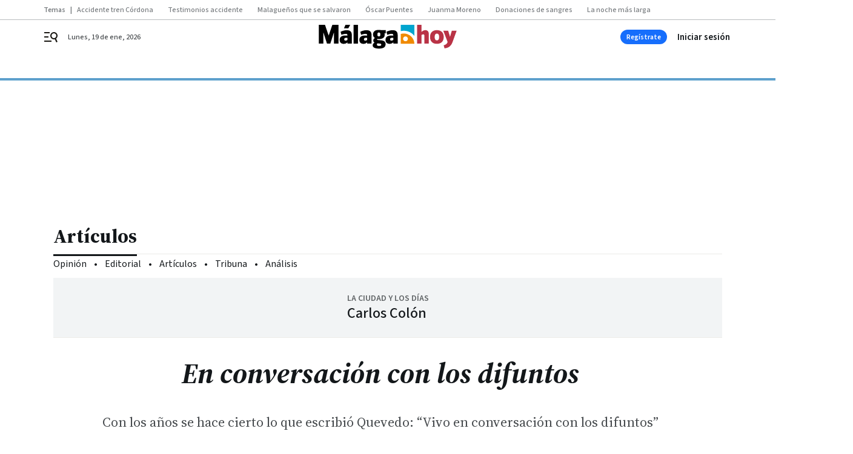

--- FILE ---
content_type: text/html; charset=UTF-8
request_url: https://www.malagahoy.es/opinion/articulos/conversacion-difuntos_0_1832516781.html
body_size: 44486
content:



<!doctype html>
<html lang="es">
<head>
    <!-- bbnx generated at 2026-01-19T16:02:24+01:00 -->
    <meta charset="UTF-8">
    <meta name="viewport" content="width=device-width, initial-scale=1.0">
    <meta http-equiv="X-UA-Compatible" content="ie=edge">
    <meta name="generator" content="BBT bCube NX">

    <link rel="preconnect" href="https://fonts.googleapis.com">
<link rel="preconnect" href="https://fonts.gstatic.com" crossorigin>
<link href="https://fonts.googleapis.com/css2?family=Source+Sans+3:ital,wght@0,200..900;1,200..900&family=Source+Serif+4:ital,opsz,wght@0,8..60,200..900;1,8..60,200..900&display=swap" rel="stylesheet">

    <link rel="preload" href="/malagahoy/vendor.h-9f04c90ba4f98b79ed48.js" as="script">
    <link rel="preload" href="/malagahoy/app.h-5e832fb6e670070b5f23.js" as="script">
    <link rel="preload" href="/malagahoy/app.h-0f028a1f601ffc3bdb97.css" as="style">

    <title>En conversación con los difuntos</title>
    <meta name="description" content="Con los años se hace cierto lo que escribió Quevedo: “Vivo en conversación con los difuntos”">            <link rel="canonical" href="https://www.malagahoy.es/opinion/articulos/conversacion-difuntos_0_1832516781.html">    
            
            <meta property="article:modified_time" content="2023-09-23T00:30:00+02:00">                    <meta property="article:published_time" content="2023-09-23T00:30:00+02:00">                    <meta property="article:section" content="Artículos">                    <meta name="author" content="Carlos Colón">                    <meta http-equiv="Content-Type" content="text/html; charset=UTF-8">                    <meta name="generator" content="BBT bCube NX">                    <meta name="keywords" content="conversacion, difuntos">                    <meta property="og:description" content="Con los años se hace cierto lo que escribió Quevedo: “Vivo en conversación con los difuntos”">                    <meta property="og:image" content="https://static.grupojoly.com/clip/ff057008-94ff-4db1-a112-ae79a64bcdf5_facebook-aspect-ratio_default_0.jpg">                    <meta property="og:image:height" content="628">                    <meta property="og:image:width" content="1200">                    <meta property="og:site_name" content="Málaga Hoy">                    <meta property="og:title" content="En conversación con los difuntos">                    <meta property="og:type" content="article">                    <meta property="og:url" content="https://www.malagahoy.es/opinion/articulos/conversacion-difuntos_0_1832516781.html">                    <meta name="publisher" content="Málaga Hoy">                    <meta http-equiv="refresh" content="600">                    <meta name="robots" content="index,follow,max-image-preview:large">                    <meta name="twitter:card" content="summary_large_image">                    <meta name="twitter:description" content="Con los años se hace cierto lo que escribió Quevedo: “Vivo en conversación con los difuntos”">                    <meta name="twitter:image" content="https://static.grupojoly.com/clip/ff057008-94ff-4db1-a112-ae79a64bcdf5_twitter-aspect-ratio_default_0.jpg">                    <meta name="twitter:title" content="En conversación con los difuntos">                    <link rel="shortcut icon" href="https://static.grupojoly.com/clip/d7627187-5e50-4300-aa35-5621afa7a809_source-aspect-ratio_default_0.jpg" type="image/x-icon">                    <link rel="apple-touch-icon" href="https://static.grupojoly.com/joly/public/file/2024/0918/09/app-launcher-ma-laga.png">                    <meta property="mrf:canonical" content="https://www.malagahoy.es/opinion/articulos/conversacion-difuntos_0_1832516781.html">                    <meta property="mrf:authors" content="Carlos Colón">                    <meta property="mrf:sections" content="Artículos">                    <meta property="mrf:tags" content="noticia_id:7821165">                    <meta property="mrf:tags" content="fechapublicacion:20230922">                    <meta property="mrf:tags" content="lastmodify:">                    <meta property="mrf:tags" content="layout:noticias">                    <meta property="mrf:tags" content="accesstype:registro">                    <meta property="mrf:tags" content="keywords:conversacion;difuntos">                    <meta property="mrf:tags" content="categoria:Opinión">                    <meta property="mrf:tags" content="subcategoria:Artículos">            
    
    <link rel="preconnect" href="https://static.grupojoly.com">
                                    <script type="application/ld+json">{"@context":"https:\/\/schema.org","@graph":[{"@context":"https:\/\/schema.org","@type":"NewsMediaOrganization","name":"M\u00e1laga Hoy","url":"https:\/\/www.malagahoy.es","logo":{"@type":"ImageObject","url":"https:\/\/www.malagahoy.es\/static\/logos\/malagahoy.svg"},"sameAs":["https:\/\/www.facebook.com\/M%C3%A1laga-Hoy-192212876990\/","https:\/\/twitter.com\/malagahoy_es","https:\/\/www.instagram.com\/malagahoy_es\/","https:\/\/www.youtube.com\/channel\/UCF6MRXTV4iV9eY2ddgXBkTw"],"foundingDate":"2004-05-17T00:00:00+02:00","@id":"https:\/\/www.malagahoy.es#organization"},{"@context":"https:\/\/schema.org","@type":"BreadcrumbList","name":"En conversaci\u00f3n con los difuntos","itemListElement":[{"@type":"ListItem","position":1,"item":{"@type":"CollectionPage","url":"https:\/\/www.malagahoy.es","name":"M\u00e1laga Hoy","@id":"https:\/\/www.malagahoy.es"}},{"@type":"ListItem","position":2,"item":{"@type":"CollectionPage","url":"https:\/\/www.malagahoy.es\/opinion\/articulos\/","name":"Art\u00edculos","@id":"https:\/\/www.malagahoy.es\/opinion\/articulos\/"}},{"@type":"ListItem","position":3,"item":{"@type":"WebPage","url":"https:\/\/www.malagahoy.es\/opinion\/articulos\/conversacion-difuntos_0_1832516781.html","name":"En conversaci\u00f3n con los difuntos","@id":"https:\/\/www.malagahoy.es\/opinion\/articulos\/conversacion-difuntos_0_1832516781.html"}}],"@id":"https:\/\/www.malagahoy.es\/opinion\/articulos\/conversacion-difuntos_0_1832516781.html#breadcrumb"},{"@context":"https:\/\/schema.org","@type":"NewsArticle","headline":"En conversaci\u00f3n con los difuntos","url":"https:\/\/www.malagahoy.es:443\/opinion\/articulos\/conversacion-difuntos_0_1832516781.html","datePublished":"2023-09-23T00:30:00+02:00","dateModified":"2023-09-23T00:30:00+02:00","publisher":{"@id":"https:\/\/www.malagahoy.es#organization"},"author":[{"@type":"Person","name":"Carlos Col\u00f3n"}],"mainEntityOfPage":"https:\/\/www.malagahoy.es\/opinion\/articulos\/conversacion-difuntos_0_1832516781.html","isAccessibleForFree":false,"articleSection":["Art\u00edculos"],"articleBody":"En el pr\u00f3logo del libro que hace poco les recomendaba, La traducci\u00f3n del mundo (Alfaguara), Juan Gabriel V\u00e1squez cita estos versos de Quevedo: \u201cRetirado en la paz de estos desiertos,\/ con pocos pero doctos libros juntos,\/ vivo en conversaci\u00f3n con los difuntos\/ y escucho con mis ojos a los muertos\u201d. Insuperable retrato de dos privilegios de la edad: retirarse de cuanto no apetece y leer solo lo excelente \u2013porque con los a\u00f1os se lee como se anda: teniendo cuidado donde se ponen el pie y los ojos\u2013 que procura mayor conocimiento del mundo, de los otros, de nosotros y de eso que llaman vivir. A\u00f1adiendo el lujo de releer por puro placer y sin sentirse culpable libros no doctos detectivescos o de aventuras. Y todo me parece, de alguna forma, nuevo. Otro privilegio de la edad porque, como escribe V\u00e1squez citando al Adriano de Yourcenar, \u201cla vida me ha aclarado los libros\u201d.     Insuperable retrato, tambi\u00e9n, de la vivencia de la cultura como conversaci\u00f3n con los difuntos. Lo que hoy es m\u00e1s cierto que nunca. Hubo un tiempo en que solo se o\u00eda la m\u00fasica que cada \u00e9poca produc\u00eda: cuando en 1829 Mendelssohn dirigi\u00f3 la Pasi\u00f3n seg\u00fan san Mateo hac\u00eda casi un siglo que no se interpretaba. Las Variaciones Goldberg\u2013otra cumbre\u2013 compuestas en 1741 no se oyeron en su forma original hasta la interpretaci\u00f3n de Wanda Landowska en 1933. Hoy pueden o\u00edrse todas las variedades de la m\u00fasica compuesta en todas las edades. Hubo un tiempo en que solo se ve\u00edan las pel\u00edculas que se exhib\u00edan en los cines de estreno o reestreno durante un per\u00edodo medio de cinco a\u00f1os. Hoy pueden verse la mayor\u00eda de las conservadas. La literatura se salvaba, relativamente, porque la imprenta exist\u00eda desde el siglo XV, que por algo la invoca Quevedo en su soneto: \u201cLas grandes almas que la muerte ausenta,\/ de injurias de los a\u00f1os, vengadora, \/ libra (\u2026) la imprenta\u201d. Miro las estanter\u00edas en las que tengo, aparte, los libros de los escritores m\u00e1s m\u00edos (o yo m\u00e1s de ellos) y compruebo que solo viven David Grossman y Svetlana Al\u00e9ksievich. Los dem\u00e1s, desde Homero a Amos Oz, por citar los de m\u00e1s antiguo y m\u00e1s reciente fallecimiento, son difuntos con los que converso. L\u00f3gico, dir\u00e1n, porque la literatura tiene m\u00e1s de 25 siglos. O quiz\u00e1s no. El cine tiene poco m\u00e1s de un siglo y los directores m\u00e1s m\u00edos murieron en 1963, 1973 y 1993 (\u00a1a\u00f1o de aniversarios es este!).","wordCount":442,"name":"En conversaci\u00f3n con los difuntos","description":"Con los a\u00f1os se hace cierto lo que escribi\u00f3 Quevedo: \u201cVivo en conversaci\u00f3n con los difuntos\u201d","keywords":[],"image":{"@type":"ImageObject","url":"https:\/\/static.grupojoly.com\/clip\/ff057008-94ff-4db1-a112-ae79a64bcdf5_source-aspect-ratio_default_0.jpg","name":"M\u00e1laga Hoy"}}]}</script>
                <!-- New cookie policies (Marfeel) -->
<script type="text/javascript">
    if (!window.didomiConfig) {
        window.didomiConfig = {};
    }
    if (!window.didomiConfig.notice) {
        window.didomiConfig.notice = {};
    }
    if (!window.didomiConfig.app) {
        window.didomiConfig.app = {};
    }

    // time in seconds pay to reject should be valid. In this example, one day in seconds is 86400.
    window.didomiConfig.app.deniedConsentDuration = 86400;
    window.didomiConfig.notice.enable = false;
</script>
<!-- End New cookie policies (Marfeel) -->

<!-- Didomi CMP -->
<script async type="text/javascript">window.gdprAppliesGlobally=true;(function(){function a(e){if(!window.frames[e]){if(document.body&&document.body.firstChild){var t=document.body;var n=document.createElement("iframe");n.style.display="none";n.name=e;n.title=e;t.insertBefore(n,t.firstChild)}
    else{setTimeout(function(){a(e)},5)}}}function e(n,r,o,c,s){function e(e,t,n,a){if(typeof n!=="function"){return}if(!window[r]){window[r]=[]}var i=false;if(s){i=s(e,t,n)}if(!i){window[r].push({command:e,parameter:t,callback:n,version:a})}}e.stub=true;function t(a){if(!window[n]||window[n].stub!==true){return}if(!a.data){return}
        var i=typeof a.data==="string";var e;try{e=i?JSON.parse(a.data):a.data}catch(t){return}if(e[o]){var r=e[o];window[n](r.command,r.parameter,function(e,t){var n={};n[c]={returnValue:e,success:t,callId:r.callId};a.source.postMessage(i?JSON.stringify(n):n,"*")},r.version)}}
        if(typeof window[n]!=="function"){window[n]=e;if(window.addEventListener){window.addEventListener("message",t,false)}else{window.attachEvent("onmessage",t)}}}e("__tcfapi","__tcfapiBuffer","__tcfapiCall","__tcfapiReturn");a("__tcfapiLocator");(function(e){
        var t=document.createElement("script");t.id="spcloader";t.type="text/javascript";t.async=true;t.src="https://sdk.privacy-center.org/"+e+"/loader.js?target="+document.location.hostname;t.charset="utf-8";var n=document.getElementsByTagName("script")[0];n.parentNode.insertBefore(t,n)})("6e7011c3-735d-4a5c-b4d8-c8b97a71fd01")})();</script>
<!-- End Didomi CMP -->
                                    <script>
    window.adMap = {"networkCode":"","adUnitPath":"","segmentation":{"site":"","domain":"https:\/\/www.malagahoy.es","id":"7821165","type":"content","subtype":"noticias","language":"es","category":["Art\u00edculos","Opini\u00f3n"],"tags":[],"authors":[],"geocont":""},"bannerTop":null,"bannerUnderHeader":{"type":"html","id":1000028,"slotType":"BANNER","minimumReservedHeightMobile":115,"minimumReservedHeightDesktop":265,"name":"Top, Int, Skin RC","active":true,"code":"<div id=\"top\" class=\"henneoHB\"><\/div>\n<div id=\"int\" class=\"henneoHB\"><\/div>\n<div id=\"skin\" class=\"henneoHB\"><\/div>"},"bannerFooter":null,"afterContent":null,"skyLeft":{"type":"html","id":1000027,"slotType":"SKY","minimumReservedHeightMobile":null,"minimumReservedHeightDesktop":600,"name":"Skyizda RC","active":true,"code":"<div id=\"skyizda\" class=\"henneoHB\"><\/div>"},"skyRight":{"type":"html","id":1000026,"slotType":"SKY","minimumReservedHeightMobile":null,"minimumReservedHeightDesktop":600,"name":"Skydcha RC","active":true,"code":"<div id=\"skydcha\" class=\"henneoHB\"><\/div>"},"outOfPage":null,"list":[{"index":3,"position":{"type":"html","id":1000064,"slotType":"RECTANGLE","minimumReservedHeightMobile":250,"minimumReservedHeightDesktop":450,"name":"Intext Contenidos Noticias  MH","active":true,"code":"<div class=\"adv-intext\">\n <script>function a(r){try{for(;r.parent&&r!==r.parent;)r=r.parent;return r}catch(r){return null}}var n=a(window);if(n&&n.document&&n.document.body){var s=document.createElement(\"script\");s.setAttribute(\"data-gdpr-applies\", \"${gdpr}\");s.setAttribute(\"data-consent-string\", \"${gdpr_consent}\");s.src=\"https:\/\/static.sunmedia.tv\/integrations\/808f10a3-fa4e-4831-bee8-fb9f19e63682\/808f10a3-fa4e-4831-bee8-fb9f19e63682.js\",s.async=!0,n.document.body.appendChild(s)}<\/script>\n<\/div>"}}],"vastUrl":"https:\/\/vast.sunmedia.tv\/df40fa1e-ea46-48aa-9f19-57533868f398?rnd=__timestamp__&gdpr=${gdpr}&gdpr_consent=${gdpr_consent}&referrerurl=__page-url__&rw=__player-width__&rh=__player-height__&cp.schain=${supply_chain}&t=${VALUE}","adMapName":"Admap Contenidos con columna derecha Desktop MH","underRecirculationBannerLeft":null,"underRecirculationBannerRight":null} || [];
    window.adMapMobile = {"networkCode":"","adUnitPath":"","segmentation":{"site":"","domain":"https:\/\/www.malagahoy.es","id":"7821165","type":"content","subtype":"noticias","language":"es","category":["Art\u00edculos","Opini\u00f3n"],"tags":[],"authors":[],"geocont":""},"bannerTop":{"type":"html","id":1000024,"slotType":"BANNER","minimumReservedHeightMobile":115,"minimumReservedHeightDesktop":265,"name":"Top, Int RC","active":true,"code":"<div id=\"top\" class=\"henneoHB\"><\/div>\n<div id=\"int\" class=\"henneoHB\"><\/div>"},"bannerUnderHeader":null,"bannerFooter":null,"afterContent":null,"skyLeft":null,"skyRight":null,"outOfPage":null,"list":[{"index":3,"position":{"type":"html","id":1000013,"slotType":"RECTANGLE","minimumReservedHeightMobile":600,"minimumReservedHeightDesktop":600,"name":"Right1 RC","active":true,"code":"<div class=\"henneoHB henneoHB-right\" ><\/div>"}},{"index":5,"position":{"type":"html","id":1000064,"slotType":"RECTANGLE","minimumReservedHeightMobile":250,"minimumReservedHeightDesktop":450,"name":"Intext Contenidos Noticias  MH","active":true,"code":"<div class=\"adv-intext\">\n <script>function a(r){try{for(;r.parent&&r!==r.parent;)r=r.parent;return r}catch(r){return null}}var n=a(window);if(n&&n.document&&n.document.body){var s=document.createElement(\"script\");s.setAttribute(\"data-gdpr-applies\", \"${gdpr}\");s.setAttribute(\"data-consent-string\", \"${gdpr_consent}\");s.src=\"https:\/\/static.sunmedia.tv\/integrations\/808f10a3-fa4e-4831-bee8-fb9f19e63682\/808f10a3-fa4e-4831-bee8-fb9f19e63682.js\",s.async=!0,n.document.body.appendChild(s)}<\/script>\n<\/div>"}},{"index":8,"position":{"type":"html","id":1000014,"slotType":"RECTANGLE","minimumReservedHeightMobile":600,"minimumReservedHeightDesktop":600,"name":"Right2 RC","active":true,"code":"<div class=\"henneoHB henneoHB-right\" ><\/div>"}},{"index":13,"position":{"type":"html","id":1000015,"slotType":"RECTANGLE","minimumReservedHeightMobile":600,"minimumReservedHeightDesktop":600,"name":"Right3 RC","active":true,"code":"<div class=\"henneoHB henneoHB-right\" ><\/div>"}},{"index":17,"position":{"type":"html","id":1000016,"slotType":"RECTANGLE","minimumReservedHeightMobile":600,"minimumReservedHeightDesktop":600,"name":"Right4 RC","active":true,"code":"<div class=\"henneoHB henneoHB-right\" ><\/div>"}}],"vastUrl":"https:\/\/vast.sunmedia.tv\/df40fa1e-ea46-48aa-9f19-57533868f398?rnd=__timestamp__&gdpr=${gdpr}&gdpr_consent=${gdpr_consent}&referrerurl=__page-url__&rw=__player-width__&rh=__player-height__&cp.schain=${supply_chain}&t=${VALUE}","adMapName":"Admap Contenidos Mobile MH","underRecirculationBannerLeft":null,"underRecirculationBannerRight":null} || [];
</script>
                        
            <!-- Tag per site - Google Analytics -->

    
    <!-- Google Analytics -->
    <script>
        window.dataLayer = window.dataLayer || [];
        window.dataLayer.push({
                        'site': 'mhy',                        'categoria': 'Opinión',                        'subcategoria': 'Artículos',                        'secundarias': '',                        'section': 'Opinión',                        'platform': 'Desktop',                        'layout': 'noticias',                        'createdby': '',                        'titular': 'En-conversación-con-los-difuntos',                        'fechapublicacion': '20230922',                        'lastmodify': '',                        'keywords': 'conversacion,difuntos',                        'noticia_id': '7821165',                        'seotag': '',                        'title': 'En conversación con los difuntos',                        'firma': 'Carlos Colón',                        'media_id': '405',                        'author': '',                        'user': '',                        'image': '',                        'canonical': 'https://www.malagahoy.es/opinion/articulos/conversacion-difuntos_0_1832516781.html',                        'template': 'normal',                        'op_column': '',                        'fechadeactualizacion': '2023-09-23 05:00:07',                        'accesstype': 'registro',                        'mediatype': '',                        'user_logged': '0',                        'user_id': '',                        'ga_id': '',                        'su': '',                        'kid': ''                    });
    </script>
    <script>
    function updateDataLayerPlatform() {
        const isMobile = detectMob();
        if (isMobile) {
            window.dataLayer.push({ 'platform': 'Mobile' });
        }
    }

    function detectMob() {
        const toMatch = [
            /Android/i,
            /webOS/i,
            /iPhone/i,
            /iPad/i,
            /iPod/i,
            /BlackBerry/i,
            /Windows Phone/i
        ];

        return toMatch.some((toMatchItem) => {
            return navigator.userAgent.match(toMatchItem);
        });
    }

    updateDataLayerPlatform();
    </script>

    <!-- Google Tag Manager -->
    <script>
    window.jolTagManagerId = "GTM-W2RC7Q";
    (function (w, d, s, l, i) {
        w[l] = w[l] || [];
        w[l].push({ 'gtm.start': new Date().getTime(), event: 'gtm.js' });
        const f = d.getElementsByTagName(s)[0],
            j = d.createElement(s),
            dl = l != 'dataLayer' ? '&l=' + l : '';
        j.src = 'https://www.googletagmanager.com/gtm.js?id=' + i + dl;
        j.async = 'true';
        f.parentNode.insertBefore(j, f);
    })(window, document, 'script', 'dataLayer', 'GTM-W2RC7Q');
    </script>
    <!-- End Google Tag Manager -->

<!-- Google Tag Manager (Alayans -> Addoor) - https://mgr.bitban.com/issues/129004 -->
<script>(function(w,d,s,l,i){w[l]=w[l]||[]; w[l].push({'gtm.start':new Date().getTime(), event:'gtm.js'});var f=d.getElementsByTagName(s)[0],j=d.createElement(s), dl=l!='dataLayer'?'&l='+l:'';j.async=true;j.src='https://www.googletagmanager.com/gtm.js?id='+i+dl;f.parentNode.insertBefore(j,f);
    })(window,document, 'script', 'dataLayer', 'GTM-P3BNRJ4L'); </script>
<!-- End Google Tag Manager -->
    
                        <style>
        #related-7821165 {
            display: none;
        }
    </style>
    <link rel="preload" href="/malagahoy/brick/hot-topics-joly-default-brick.h-4000022b0ce0748cb21e.css" as="style"><link rel="preload" href="/malagahoy/brick/header-joly-default-brick.h-d19f781c44f10aba74b5.css" as="style"><link rel="preload" href="/malagahoy/brick/footer-joly-default-brick.h-3e801cf7d1194f866718.css" as="style"><link rel='stylesheet' href='/malagahoy/brick/hot-topics-joly-default-brick.h-4000022b0ce0748cb21e.css'><link rel='stylesheet' href='/malagahoy/brick/header-joly-default-brick.h-d19f781c44f10aba74b5.css'><link rel='stylesheet' href='/malagahoy/brick/footer-joly-default-brick.h-3e801cf7d1194f866718.css'>

    <link rel="stylesheet" href="/malagahoy/app.h-0f028a1f601ffc3bdb97.css">

                
                                
                    <!-- Seedtag Config -->
<script defer>
!function(){window.hb_now=Date.now();var e=document.getElementsByTagName("script")[0],t="https://hb.20m.es/stable/config/grupojoly.com/desktop-mobile.min.js";
window.location.search.match(/hb_test=true/)&&(t=t.replace("/stable/","/test/"));var n=document.createElement("script");n.async=!0,n.src=t,e.parentNode.insertBefore(n,e)}();
</script>
<!-- Indigitall -->
<script defer type="text/javascript" src="/static/indigitall/sdk.min.js"></script>
<script defer type="text/javascript" src="/static/indigitall/worker.min.js"></script>
<!-- GFK -->

    
    <script defer type="text/javascript">
        var gfkS2sConf = {
            media: "MalagahoyWeb",
            url: "//es-config.sensic.net/s2s-web.js",
            type:     "WEB",
            logLevel: "none"
        };

        (function (w, d, c, s, id, v) {
            if (d.getElementById(id)) {
                return;
            }

            w.gfkS2sConf = c;
            w[id] = {};
            w[id].agents = [];
            var api = ["playStreamLive", "playStreamOnDemand", "stop", "skip", "screen", "volume", "impression"];
            w.gfks = (function () {
                function f(sA, e, cb) {
                    return function () {
                        sA.p = cb();
                        sA.queue.push({f: e, a: arguments});
                    };
                }
                function s(c, pId, cb) {
                    var sA = {queue: [], config: c, cb: cb, pId: pId};
                    for (var i = 0; i < api.length; i++) {
                        var e = api[i];
                        sA[e] = f(sA, e, cb);
                    }
                    return sA;
                }
                return s;
            }());
            w[id].getAgent = function (cb, pId) {
                var a = {
                    a: new w.gfks(c, pId || "", cb || function () {
                        return 0;
                    })
                };
                function g(a, e) {
                    return function () {
                        return a.a[e].apply(a.a, arguments);
                    }
                }
                for (var i = 0; i < api.length; i++) {
                    var e = api[i];
                    a[e] = g(a, e);
                }
                w[id].agents.push(a);
                return a;
            };

            var lJS = function (eId, url) {
                var tag = d.createElement(s);
                var el = d.getElementsByTagName(s)[0];
                tag.id = eId;
                tag.async = true;
                tag.type = 'text/javascript';
                tag.src = url;
                el.parentNode.insertBefore(tag, el);
            };

            if (c.hasOwnProperty(v)) {lJS(id + v, c[v]);}
            lJS(id, c.url);
        })(window, document, gfkS2sConf, 'script', 'gfkS2s', 'visUrl');
    </script>
    <script defer type="text/javascript">
        var agent = gfkS2s.getAgent();
        let c1 = window.location.hostname.replace("www.", "");
        let c2 = "homepage";
        if (window.location.pathname.length > 1) {
            c2 = window.location.pathname;
            if (window.location.pathname.lastIndexOf("/") > 0) {
                c2 = window.location.pathname.substring(1, window.location.pathname.lastIndexOf("/"));
            }
        }
        var customParams = {
            c1: c1,
            c2: c2
        }

        agent.impression("default", customParams);
    </script>
<!-- Marfeel head-->
<script defer type="text/javascript">
    function e(e){var t=!(arguments.length>1&&void 0!==arguments[1])||arguments[1],c=document.createElement("script");c.src=e,t?c.type="module":(c.async=!0,c.type="text/javascript",c.setAttribute("nomodule",""));var n=document.getElementsByTagName("script")[0];n.parentNode.insertBefore(c,n)}function t(t,c,n){var a,o,r;null!==(a=t.marfeel)&&void 0!==a||(t.marfeel={}),null!==(o=(r=t.marfeel).cmd)&&void 0!==o||(r.cmd=[]),t.marfeel.config=n,t.marfeel.config.accountId=c;var i="https://sdk.mrf.io/statics";e("".concat(i,"/marfeel-sdk.js?id=").concat(c),!0),e("".concat(i,"/marfeel-sdk.es5.js?id=").concat(c),!1)}!function(e,c){var n=arguments.length>2&&void 0!==arguments[2]?arguments[2]:{};t(e,c,n)}(window,3358,{} /*config*/);
</script>

<!-- Interstitial Adgage -->
    <script defer src="https://cdn.adkaora.space/grupojoly/generic/prod/adk-init.js" data-version="v3" type="text/javascript"></script>
<!-- Besocy head -->
<script>
(function(d,s,id,h,t){
    var js,r,djs = d.getElementsByTagName(s)[0];
    if (d.getElementById(id)) {return;}
    js = d.createElement('script');js.id =id;js.async=1;
    js.h=h;js.t=t;
    r=encodeURI(btoa(d.referrer));
    js.src="//"+h+"/pixel/js/"+t+"/"+r;
    djs.parentNode.insertBefore(js, djs);
}(document, 'script', 'dogtrack-pixel','joly.spxl.socy.es', 'JOLYOzD0eCrpfv'));
</script>
<!-- Besocy head -->

<!-- Permutive -->


        
<script defer type="text/javascript" src="https://cdns.gigya.com/js/gigya.js?apiKey=3_R3IcsIgkTf5H6458Stvl9Xy1n_OZZEgEjAP5nXYM_jJQa9se-oRSDdZpfBCMMCtH">
    {
        'lang': 'es',
        'sessionExpiration': 2592000,
    }
</script>
        
    <style>@media all and (max-width: 768px) {#id-bannerTop { min-height: 115px; }} </style>
<style>@media all and (min-width: 769px) {#id-bannerUnderHeader { min-height: 265px; }} </style>
<style>@media all and (min-width: 1100px) {#id-1000064-advertising--desktop { min-height: 486px; }} </style>
<style>@media all and (max-width: 1099px) {#id-1000013-advertising--mobile { min-height: 636px; }} </style>
</head>


<body class="web-mode malagahoy  sky-grid sky-grid-content">

  
      <!-- Global site tag (gtag.js) - Google Analytics -->

    <!-- Google Tag Manager (noscript) -->
    <noscript><iframe src="https://www.googletagmanager.com/ns.html?id=GTM-W2RC7Q"
                      height="0" width="0" style="display:none;visibility:hidden"></iframe></noscript>
    <!-- End Google Tag Manager (noscript) -->
  
        
            <!-- Begin comScore Tag -->
        <script>
            var _comscore = _comscore || [];
            _comscore.push({ c1: "2", c2: "14621244" });
            (function() {
                var s = document.createElement("script"), el = document.getElementsByTagName("script")[0]; s.async = true;
                s.src = "https://sb.scorecardresearch.com/cs/14621244/beacon.js";
                el.parentNode.insertBefore(s, el);
            })();
        </script>
        <noscript>
            <img src="https://sb.scorecardresearch.com/p?c1=2&c2=14621244&cv=3.6&cj=1" alt="comScore">
        </noscript>
        <!-- End comScore Tag -->
    
  
  
<div id="app">
    <page-variables :content-id="7821165"                    :running-in-showroom="false"
                    :site-url="&quot;https:\/\/www.malagahoy.es&quot;"
                    :site="{&quot;id&quot;:20,&quot;name&quot;:&quot;M\u00e1laga Hoy&quot;,&quot;alias&quot;:&quot;malagahoy&quot;,&quot;url&quot;:&quot;https:\/\/www.malagahoy.es&quot;,&quot;staticUrl&quot;:null,&quot;scheme&quot;:&quot;https&quot;,&quot;mediaId&quot;:10}"
                    :preview="false"
                    :feature-flags="{&quot;CmsAuditLog.enabled&quot;:true,&quot;ManualContentIdInBoardsAndComposition.enabled&quot;:true,&quot;ShowLanguageToolFAB.Enabled&quot;:true}"></page-variables>
                                            <nx-paywall-manager :content-id="7821165"></nx-paywall-manager>
            <nx-paywall-version-testing></nx-paywall-version-testing>
            
            
                        <aside id="id-bannerTop" data-ad-type="bannerTop">
                <nx-advertising-position type="bannerTop"></nx-advertising-position>
            </aside>
            
            
            
        
            <div class="top_container">
                        <nav aria-label="Saltar al contenido">
                <a href="#content-body" tabindex="0" class="sr-only gl-accessibility">Ir al contenido</a>
            </nav>
            
                                            
                
    <nav class="topic_nav middle  ">
        <div class="topic_nav--wrap A-100-500-500-N">
            <span class="topic_nav--title A-100-700-500-N">Temas</span>
                            
    <a href="https://www.malagahoy.es/malaga/accidente-tren-malaga-madrid-muertos-heridos_10_2005675230.html"
       class=""
        title="Accidente tren Córdona"                      >Accidente tren Córdona</a>
                            
    <a href="https://www.malagahoy.es/malaga/descarrilla-tren-malaga-madrid-sentimos-terremoto-pasajeros-ventanillas_0_2005674091.html"
       class=""
        title="Testimonios accidente"                      >Testimonios accidente</a>
                            
    <a href="https://www.malagahoy.es/malaga/minutos-despues-malaguenos-salvaron-tren-madrid_0_2005677890.html"
       class=""
        title="Malagueños que se salvaron"                      >Malagueños que se salvaron</a>
                            
    <a href="https://www.malagahoy.es/malaga/puente-explica-accidente-adamuz-recta-tren-malaga-madrid_0_2005676555.html"
       class=""
        title="Óscar Puentes"                      >Óscar Puentes</a>
                            
    <a href="https://www.malagahoy.es/malaga/juanma-moreno-noche-larga-adamuz-excarcelar-victimas-tren_0_2005676779.html"
       class=""
        title="Juanma Moreno"                      >Juanma Moreno</a>
                            
    <a href="https://www.malagahoy.es/malaga/punto-donacion-sangre-ininterrumpido-malaga-accidente-tren_0_2005678229.html"
       class=""
        title="Donaciones de sangres"                      >Donaciones de sangres</a>
                            
    <a href="https://www.malagahoy.es/malaga/noche-larga-adamuz-vilo-desaparecidos-accidente-tren-malaga-madrid_0_2005677391.html"
       class=""
        title="La noche más larga"                      >La noche más larga</a>
                    </div>
        <span class="topic_nav--arrow"><svg height="14" viewBox="0 0 9 14" width="9" xmlns="http://www.w3.org/2000/svg"><path d="m0 1.645 5.56275304 5.355-5.56275304 5.355 1.71255061 1.645 7.28744939-7-7.28744939-7z"/></svg></span>
    </nav>

            
                                            
                
<nx-header-joly-default inline-template>
    <header class="bbnx-header malagahoy  "
            :class="{
            'sticky': this.headerSticky,
            'stickeable': this.headerStickable,
            'open_menu': this.openMenu,
            'open_search': this.openSearch }">
        <div class="bbnx-header-wrapper">
            <button class="burger"
                    aria-expanded="false"
                    @click.stop="toggleMenu"
                    aria-label="header.menu.open">
                <span class="sr-only">header.menu.open</span>
                <svg width="24" height="24" viewBox="0 0 24 24" fill="none" xmlns="http://www.w3.org/2000/svg">
<path fill-rule="evenodd" clip-rule="evenodd" d="M10 4H1V6H10V4ZM13 18H1V20H13V18ZM1 11H8V13H1V11ZM22.6453 12.0163C23.7635 8.89772 22.15 5.46926 19.0388 4.35308C15.9275 3.23699 12.4933 4.85461 11.3627 7.96875C10.2322 11.0829 11.8322 14.5178 14.939 15.6462C16.1126 16.0666 17.3318 16.0999 18.4569 15.8118L20.8806 21L22.9881 20.0095L20.5604 14.812C21.4838 14.1292 22.2237 13.1761 22.6453 12.0163ZM13.3081 8.64794C14.061 6.60972 16.3173 5.56022 18.3531 6.30143C20.3991 7.05629 21.4422 9.32957 20.6794 11.3795L20.6208 11.5266C19.8047 13.463 17.6031 14.4318 15.6213 13.6973C13.5898 12.9445 12.5552 10.6862 13.3081 8.64794Z" fill="#1A1813"/>
</svg>

            </button>
            <span class="register-date register-date--xl A-100-500-500-N" v-text="dateTimeNow"></span>
                        <a href="/" class="logo" title="Ir a Málaga Hoy">
                                                            <svg width="256" height="45" viewBox="0 0 256 45" fill="none" xmlns="http://www.w3.org/2000/svg">
<g id="Vector">
<path d="M152.067 17.0263C153.936 16.4452 155.894 16.1439 157.888 16.1439C163.1 16.1439 168.096 18.2135 171.783 21.9006C175.316 25.43 177.368 30.1753 177.529 35.1501H152.067V17.0263ZM157.781 29.2068C158.624 30.0533 159.771 30.5303 160.969 30.5303C162.167 30.5303 163.311 30.0569 164.154 29.2068C164.997 28.3604 165.474 27.2162 165.474 26.0182C165.474 24.8202 164.997 23.6797 164.154 22.8368C163.311 21.9867 162.164 21.5133 160.969 21.5133C159.775 21.5133 158.627 21.9867 157.781 22.8368C156.938 23.6797 156.461 24.8274 156.461 26.0182C156.461 27.209 156.938 28.3604 157.781 29.2068Z" fill="#F08A00"/>
<path d="M152.067 0H177.583V20.7601C176.92 19.8885 176.191 19.0599 175.406 18.2744C170.765 13.626 164.459 11.0149 157.892 11.0149C155.916 11.0149 153.964 11.2516 152.071 11.7107V0H152.067Z" fill="#00A5CF"/>
<path d="M36.6063 34.9456V0.0502196H25.1646C25.1251 0.168582 18.3282 19.9351 18.3282 19.9351C18.3282 19.9351 11.5314 0.168582 11.4919 0.0502196H0V34.9456H8.52209V14.6124L8.69426 14.5837C8.69426 14.5837 15.1647 34.8201 15.2042 34.942H21.4021C21.4415 34.8237 27.912 14.5837 27.912 14.5837L28.0842 14.6124V34.9456H36.6063Z" fill="black"/>
<path d="M57.2751 1.95633C57.8071 0.944161 58.2317 0.136456 58.2773 0.0502196H49.5257C49.4916 0.126339 48.0994 3.36611 47.3158 5.18976L46.7962 6.39875H54.9381C54.9706 6.34079 56.3024 3.80684 57.2751 1.95633Z" fill="black"/>
<path d="M72.7678 0.0502196V34.9456H64.5757V0.0502196H72.7678Z" fill="black"/>
<path d="M124.349 9.78821H124.345V9.78462L124.349 9.78821Z" fill="black"/>
<path fill-rule="evenodd" clip-rule="evenodd" d="M124.345 9.78821V15.8426C124.187 15.8534 121.63 15.9682 121.63 15.9682L121.727 16.1009C122.164 16.6963 122.387 17.5212 122.387 18.5542C122.387 25.0749 116.44 26.445 111.451 26.445C110.375 26.445 109.392 26.3374 108.75 26.1473L108.685 26.1294L108.65 26.1868C108.513 26.4128 108.327 26.7463 108.327 27.0333C108.327 28.034 109.123 28.1703 110.342 28.2707L115.482 28.719C121.321 29.2212 124.04 31.5561 124.04 36.0754C124.04 41.5022 120.023 44.142 111.763 44.142C104.033 44.142 100.113 42.1191 100.113 38.1235C100.113 35.9714 101.168 34.3646 103.338 33.206L103.474 33.1343L103.345 33.0518C101.914 32.1731 101.218 30.9249 101.218 29.2319C101.218 27.2807 102.179 25.7384 104.069 24.6481L104.195 24.5763L104.073 24.4974C103.058 23.8626 100.701 21.9437 100.701 17.9193C100.701 12.446 104.518 9.43312 111.454 9.43312C112.599 9.43312 113.499 9.55149 114.291 9.65909C115.124 9.77028 115.845 9.86353 116.609 9.78821H124.345ZM108.653 34.4793L108.682 34.4363L113.348 34.8918C114.987 35.0281 115.999 35.4155 115.999 36.9219C115.999 38.4283 114.647 39.2605 111.974 39.2605C109.302 39.2605 107.857 38.4319 107.857 36.7282C107.857 36.0324 108.122 35.2756 108.65 34.4829L108.653 34.4793ZM111.515 21.5922C109.571 21.5922 108.739 20.4946 108.739 17.9193C108.739 15.4804 109.672 14.2429 111.515 14.2429C113.47 14.2429 114.342 15.3764 114.342 17.9193C114.342 20.4946 113.495 21.5922 111.515 21.5922Z" fill="black"/>
<path fill-rule="evenodd" clip-rule="evenodd" d="M137.06 9.96757C132.401 9.96757 128.56 11.6175 126.02 12.7114C126.02 12.7114 125.694 12.8513 125.59 12.8943C125.629 13.0378 127.107 18.3964 127.154 18.565C127.272 18.5291 127.57 18.4359 127.57 18.4359C130.009 17.6719 133.047 16.725 135.586 16.725C137.444 16.725 138.276 17.4961 138.276 19.2285V19.867H134.621C127.487 19.867 123.872 22.6288 123.872 28.0734C123.872 34.8273 129.632 35.3509 131.397 35.3509C134.151 35.3509 136.35 34.4937 138.129 32.729L138.28 32.582V34.9456H146.472V19.0779C146.472 12.8621 143.484 9.96757 137.071 9.96757H137.06ZM138.269 28.181L138.032 28.3137L138.025 28.3178C137.275 28.7446 136.149 29.3862 134.872 29.3862C133.247 29.3862 132.39 28.5397 132.39 26.94C132.39 25.1395 133.602 24.189 135.891 24.189H138.272V28.1774L138.269 28.181Z" fill="black"/>
<path fill-rule="evenodd" clip-rule="evenodd" d="M77.4628 12.715C80.0022 11.6211 83.8436 9.96757 88.51 9.96757H88.5136C94.9267 9.96757 97.9144 12.8621 97.9144 19.0779V34.9456H89.7187V32.5784L89.5681 32.729C87.7998 34.4937 85.5976 35.3509 82.8394 35.3509C81.0747 35.3509 75.3144 34.8273 75.3144 28.0734C75.3144 22.6288 78.9298 19.867 86.0674 19.867H89.7187V19.2285C89.7187 17.4961 88.8938 16.725 87.0358 16.725C84.4892 16.725 81.4549 17.6719 79.0123 18.4359C79.0123 18.4359 78.7182 18.5291 78.5998 18.565C78.5532 18.3964 77.079 13.0378 77.0396 12.8943C77.1436 12.8513 77.4628 12.715 77.4628 12.715ZM89.4928 28.3102L89.7151 28.181H89.7187V24.1926H87.3407C85.0488 24.1926 83.8365 25.1431 83.8365 26.9436C83.8365 28.5433 84.6937 29.3898 86.3185 29.3898C87.6035 29.3898 88.7348 28.7432 89.4881 28.3128L89.4928 28.3102Z" fill="black"/>
<path fill-rule="evenodd" clip-rule="evenodd" d="M51.9217 9.96757C47.2576 9.96757 43.4177 11.6194 40.8747 12.7134L40.8709 12.715C40.8709 12.715 40.5517 12.8513 40.4477 12.8943C40.4871 13.0378 41.9613 18.3964 42.0079 18.565C42.1263 18.5291 42.4204 18.4359 42.4204 18.4359C44.863 17.6719 47.8973 16.725 50.4439 16.725C52.3019 16.725 53.1268 17.4961 53.1268 19.2285V19.867H49.4719C42.3379 19.867 38.7225 22.6288 38.7225 28.0734C38.7225 34.8273 44.4828 35.3509 46.2474 35.3509C49.0056 35.3509 51.2079 34.4937 52.9798 32.729L53.1304 32.5784V34.9456H61.3261V19.0779C61.3261 12.8621 58.3383 9.96757 51.9217 9.96757ZM53.1268 28.181L52.8901 28.3137L52.883 28.3178C52.1333 28.7446 51.0066 29.3862 49.7302 29.3862C48.1054 29.3862 47.2481 28.5397 47.2481 26.94C47.2481 25.1395 48.4569 24.189 50.7488 24.189H53.1304V28.1774L53.1268 28.181Z" fill="black"/>
<path d="M190.642 13.2781V0.0179293H182.454V34.9097H190.646V18.9523L190.689 18.9272L190.698 18.9217C191.375 18.5151 192.628 17.7615 193.96 17.7615C195.373 17.7615 196.091 18.5506 196.091 20.1037V34.9097H204.286V17.3742C204.286 12.6325 201.977 9.91016 197.952 9.91016C194.261 9.91016 192.07 11.951 190.893 13.0486L190.642 13.2781Z" fill="#B93346"/>
<path fill-rule="evenodd" clip-rule="evenodd" d="M219.304 9.90657C211.241 9.90657 206.618 14.5406 206.618 22.6144C206.618 30.6881 211.241 35.3222 219.304 35.3222C227.367 35.3222 231.99 30.5698 231.99 22.6144C231.99 14.659 227.367 9.90657 219.304 9.90657ZM219.304 28.9306C216.542 28.9306 215.143 26.8037 215.143 22.6144C215.143 18.4251 216.503 16.2981 219.304 16.2981C222.105 16.2981 223.465 18.3641 223.465 22.6144C223.465 26.8647 222.105 28.9306 219.304 28.9306Z" fill="#B93346"/>
<path d="M256 10.918C255.917 11.1512 248.841 30.7706 248.841 30.7706C245.756 39.386 242.03 42.5567 233.533 43.7869C233.49 43.6435 231.926 38.2813 231.883 38.1235C235.645 36.9865 237.826 35.4047 238.737 33.1594L239.228 31.9614C239.228 31.9614 231.251 11.1548 231.162 10.918H240.236C240.276 11.04 243.69 22.3346 243.69 22.3346C243.69 22.3346 247.001 11.0436 247.037 10.918H256Z" fill="#B93346"/>
</g>
</svg>

                                                    </a>
                            <ul class="navigation">
                                            <li class="navigation-item">
                                                            <a class="navigation-item-title A-200-700-500-C" title="Málaga"
                                   href="https://www.malagahoy.es/malaga/"
                                                                      rel="noreferrer">
                                   Málaga
                                                                          <span class="navigation-item-icon"><svg height="5" viewBox="0 0 10 5" width="10" xmlns="http://www.w3.org/2000/svg"><path d="m0 0 5 5 5-5z"/></svg>
</span>
                                                                   </a>
                                                                                        <ul class="navigation-item-children" aria-expanded="true">
                                                                            <li>
                                                                                            <a class="navigation-item-children-title A-200-300-500-N"
                                                   title="La farola"
                                                   href="https://www.malagahoy.es/la-farola/"
                                                                                                       rel="noreferrer">
                                                   La farola
                                                </a>
                                                                                    </li>
                                                                            <li>
                                                                                            <a class="navigation-item-children-title A-200-300-500-N"
                                                   title="Feria de Málaga"
                                                   href="https://www.malagahoy.es/feria_de_malaga/"
                                                                                                       rel="noreferrer">
                                                   Feria de Málaga
                                                </a>
                                                                                    </li>
                                                                            <li>
                                                                                            <a class="navigation-item-children-title A-200-300-500-N"
                                                   title="Semana Santa"
                                                   href="https://www.malagahoy.es/semanasanta/"
                                                                                                       rel="noreferrer">
                                                   Semana Santa
                                                </a>
                                                                                    </li>
                                                                    </ul>
                                                    </li>
                                            <li class="navigation-item">
                                                            <a class="navigation-item-title A-200-700-500-C" title="Provincia"
                                   href="https://www.malagahoy.es/provincia/"
                                                                      rel="noreferrer">
                                   Provincia
                                                                          <span class="navigation-item-icon"><svg height="5" viewBox="0 0 10 5" width="10" xmlns="http://www.w3.org/2000/svg"><path d="m0 0 5 5 5-5z"/></svg>
</span>
                                                                   </a>
                                                                                        <ul class="navigation-item-children" aria-expanded="true">
                                                                            <li>
                                                                                            <a class="navigation-item-children-title A-200-300-500-N"
                                                   title="Marbella"
                                                   href="https://www.malagahoy.es/marbella/"
                                                                                                       rel="noreferrer">
                                                   Marbella
                                                </a>
                                                                                    </li>
                                                                            <li>
                                                                                            <a class="navigation-item-children-title A-200-300-500-N"
                                                   title="Estepona"
                                                   href="https://www.malagahoy.es/estepona/"
                                                                                                       rel="noreferrer">
                                                   Estepona
                                                </a>
                                                                                    </li>
                                                                            <li>
                                                                                            <a class="navigation-item-children-title A-200-300-500-N"
                                                   title="Mijas"
                                                   href="https://www.malagahoy.es/mijas/"
                                                                                                       rel="noreferrer">
                                                   Mijas
                                                </a>
                                                                                    </li>
                                                                            <li>
                                                                                            <a class="navigation-item-children-title A-200-300-500-N"
                                                   title="Rincón de la Victoria"
                                                   href="https://www.malagahoy.es/rincon-de-la-victoria/"
                                                                                                       rel="noreferrer">
                                                   Rincón de la Victoria
                                                </a>
                                                                                    </li>
                                                                            <li>
                                                                                            <a class="navigation-item-children-title A-200-300-500-N"
                                                   title="Vélez-Málaga"
                                                   href="https://www.malagahoy.es/velez-malaga/"
                                                                                                       rel="noreferrer">
                                                   Vélez-Málaga
                                                </a>
                                                                                    </li>
                                                                            <li>
                                                                                            <a class="navigation-item-children-title A-200-300-500-N"
                                                   title="Antequera"
                                                   href="https://www.malagahoy.es/antequera/"
                                                                                                       rel="noreferrer">
                                                   Antequera
                                                </a>
                                                                                    </li>
                                                                            <li>
                                                                                            <a class="navigation-item-children-title A-200-300-500-N"
                                                   title="Ronda"
                                                   href="https://www.malagahoy.es/ronda/"
                                                                                                       rel="noreferrer">
                                                   Ronda
                                                </a>
                                                                                    </li>
                                                                    </ul>
                                                    </li>
                                            <li class="navigation-item">
                                                            <a class="navigation-item-title A-200-700-500-C" title="Andalucía"
                                   href="https://www.malagahoy.es/andalucia/"
                                                                      rel="noreferrer">
                                   Andalucía
                                                                          <span class="navigation-item-icon"><svg height="5" viewBox="0 0 10 5" width="10" xmlns="http://www.w3.org/2000/svg"><path d="m0 0 5 5 5-5z"/></svg>
</span>
                                                                   </a>
                                                                                        <ul class="navigation-item-children" aria-expanded="true">
                                                                            <li>
                                                                                            <a class="navigation-item-children-title A-200-300-500-N"
                                                   title="Almería"
                                                   href="https://www.diariodealmeria.es/almeria/"
                                                   target="_blank"                                                    rel="noreferrer">
                                                   Almería
                                                </a>
                                                                                    </li>
                                                                            <li>
                                                                                            <a class="navigation-item-children-title A-200-300-500-N"
                                                   title="Cádiz"
                                                   href="https://www.diariodecadiz.es/cadiz/"
                                                   target="_blank"                                                    rel="noreferrer">
                                                   Cádiz
                                                </a>
                                                                                    </li>
                                                                            <li>
                                                                                            <a class="navigation-item-children-title A-200-300-500-N"
                                                   title="Córdoba"
                                                   href="https://www.eldiadecordoba.es/cordoba/"
                                                   target="_blank"                                                    rel="noreferrer">
                                                   Córdoba
                                                </a>
                                                                                    </li>
                                                                            <li>
                                                                                            <a class="navigation-item-children-title A-200-300-500-N"
                                                   title="Granada"
                                                   href="https://www.granadahoy.com/granada/"
                                                   target="_blank"                                                    rel="noreferrer">
                                                   Granada
                                                </a>
                                                                                    </li>
                                                                            <li>
                                                                                            <a class="navigation-item-children-title A-200-300-500-N"
                                                   title="Huelva"
                                                   href="https://www.huelvainformacion.es/huelva/"
                                                   target="_blank"                                                    rel="noreferrer">
                                                   Huelva
                                                </a>
                                                                                    </li>
                                                                            <li>
                                                                                            <a class="navigation-item-children-title A-200-300-500-N"
                                                   title="Jaén"
                                                   href="https://www.jaenhoy.es/jaen/"
                                                   target="_blank"                                                    rel="noreferrer">
                                                   Jaén
                                                </a>
                                                                                    </li>
                                                                            <li>
                                                                                            <a class="navigation-item-children-title A-200-300-500-N"
                                                   title="Málaga"
                                                   href="https://www.malagahoy.es/malaga/"
                                                                                                       rel="noreferrer">
                                                   Málaga
                                                </a>
                                                                                    </li>
                                                                            <li>
                                                                                            <a class="navigation-item-children-title A-200-300-500-N"
                                                   title="Sevilla"
                                                   href="https://www.diariodesevilla.es/sevilla/"
                                                   target="_blank"                                                    rel="noreferrer">
                                                   Sevilla
                                                </a>
                                                                                    </li>
                                                                    </ul>
                                                    </li>
                                            <li class="navigation-item">
                                                            <a class="navigation-item-title A-200-700-500-C" title="España"
                                   href="https://www.malagahoy.es/espana/"
                                                                      rel="noreferrer">
                                   España
                                                                   </a>
                                                                                </li>
                                            <li class="navigation-item">
                                                            <a class="navigation-item-title A-200-700-500-C" title="Economía"
                                   href="https://www.malagahoy.es/economia/"
                                                                      rel="noreferrer">
                                   Economía
                                                                   </a>
                                                                                </li>
                                            <li class="navigation-item">
                                                            <a class="navigation-item-title A-200-700-500-C" title="Sociedad"
                                   href="https://www.malagahoy.es/sociedad/"
                                                                      rel="noreferrer">
                                   Sociedad
                                                                          <span class="navigation-item-icon"><svg height="5" viewBox="0 0 10 5" width="10" xmlns="http://www.w3.org/2000/svg"><path d="m0 0 5 5 5-5z"/></svg>
</span>
                                                                   </a>
                                                                                        <ul class="navigation-item-children" aria-expanded="true">
                                                                            <li>
                                                                                            <a class="navigation-item-children-title A-200-300-500-N"
                                                   title="Salud"
                                                   href="https://www.malagahoy.es/salud/"
                                                                                                       rel="noreferrer">
                                                   Salud
                                                </a>
                                                                                    </li>
                                                                            <li>
                                                                                            <a class="navigation-item-children-title A-200-300-500-N"
                                                   title="Tecnología y Ciencia"
                                                   href="https://www.malagahoy.es/tecnologia/"
                                                                                                       rel="noreferrer">
                                                   Tecnología y Ciencia
                                                </a>
                                                                                    </li>
                                                                            <li>
                                                                                            <a class="navigation-item-children-title A-200-300-500-N"
                                                   title="Medio ambiente"
                                                   href="https://www.malagahoy.es/medio-ambiente/"
                                                                                                       rel="noreferrer">
                                                   Medio ambiente
                                                </a>
                                                                                    </li>
                                                                            <li>
                                                                                            <a class="navigation-item-children-title A-200-300-500-N"
                                                   title="Motor"
                                                   href="https://www.malagahoy.es/motor/"
                                                                                                       rel="noreferrer">
                                                   Motor
                                                </a>
                                                                                    </li>
                                                                            <li>
                                                                                            <a class="navigation-item-children-title A-200-300-500-N"
                                                   title="De compras"
                                                   href="https://www.diariodesevilla.es/de_compras/"
                                                                                                       rel="noreferrer">
                                                   De compras
                                                </a>
                                                                                    </li>
                                                                    </ul>
                                                    </li>
                                            <li class="navigation-item">
                                                            <a class="navigation-item-title A-200-700-500-C" title="Málaga CF"
                                   href="https://www.malagahoy.es/malaga_cf/"
                                                                      rel="noreferrer">
                                   Málaga CF
                                                                   </a>
                                                                                </li>
                                            <li class="navigation-item">
                                                            <a class="navigation-item-title A-200-700-500-C" title="Unicaja"
                                   href="https://www.malagahoy.es/unicaja/"
                                                                      rel="noreferrer">
                                   Unicaja
                                                                   </a>
                                                                                </li>
                                            <li class="navigation-item">
                                                            <a class="navigation-item-title A-200-700-500-C" title="Cultura"
                                   href="https://www.malagahoy.es/ocio/"
                                                                      rel="noreferrer">
                                   Cultura
                                                                   </a>
                                                                                </li>
                                            <li class="navigation-item">
                                                            <a class="navigation-item-title A-200-700-500-C" title="Opinión"
                                   href="https://www.malagahoy.es/opinion/"
                                                                      rel="noreferrer">
                                   Opinión
                                                                          <span class="navigation-item-icon"><svg height="5" viewBox="0 0 10 5" width="10" xmlns="http://www.w3.org/2000/svg"><path d="m0 0 5 5 5-5z"/></svg>
</span>
                                                                   </a>
                                                                                        <ul class="navigation-item-children" aria-expanded="true">
                                                                            <li>
                                                                                            <a class="navigation-item-children-title A-200-300-500-N"
                                                   title="Editorial"
                                                   href="https://www.malagahoy.es/opinion/editorial/"
                                                                                                       rel="noreferrer">
                                                   Editorial
                                                </a>
                                                                                    </li>
                                                                            <li>
                                                                                            <a class="navigation-item-children-title A-200-300-500-N"
                                                   title="Artículos"
                                                   href="https://www.malagahoy.es/opinion/articulos/"
                                                                                                       rel="noreferrer">
                                                   Artículos
                                                </a>
                                                                                    </li>
                                                                            <li>
                                                                                            <a class="navigation-item-children-title A-200-300-500-N"
                                                   title="Tribuna"
                                                   href="https://www.malagahoy.es/opinion/tribuna/"
                                                                                                       rel="noreferrer">
                                                   Tribuna
                                                </a>
                                                                                    </li>
                                                                            <li>
                                                                                            <a class="navigation-item-children-title A-200-300-500-N"
                                                   title="Análisis"
                                                   href="https://www.malagahoy.es/opinion/analisis/"
                                                                                                       rel="noreferrer">
                                                   Análisis
                                                </a>
                                                                                    </li>
                                                                    </ul>
                                                    </li>
                                    </ul>
            
            <nx-header-user-button v-if="webHasUsers"
                                   site-url="https://www.malagahoy.es"
                                   class="user  header-user-button--right">
            </nx-header-user-button>
            <div class="register">
                <span v-if="!currentUser" class="register-date register-date--xs A-100-500-500-N" v-text="dateTimeNow"></span>
                <button v-cloak v-if="!currentUser && webHasUsers && viewButtonRegister" class="register-button A-100-700-500-N"
                        @click="goToRegister">Regístrate</button>
            </div>
        </div>

        <div class="burger-menu">
            <div class="burger-menu-header">
                <button class="burger-menu-header--close"
                        aria-expanded="false"
                        @click="closeMenuAndSearch"
                        aria-label="Cerrar navegación">
                    <svg height="10" viewBox="0 0 12 10" width="12" xmlns="http://www.w3.org/2000/svg"><path d="m17 8.00714286-1.0071429-1.00714286-3.9928571 3.9928571-3.99285714-3.9928571-1.00714286 1.00714286 3.9928571 3.99285714-3.9928571 3.9928571 1.00714286 1.0071429 3.99285714-3.9928571 3.9928571 3.9928571 1.0071429-1.0071429-3.9928571-3.9928571z" transform="translate(-6 -7)"/></svg>
                </button>
                <a href="/" class="burger-menu-header--logo"
                   aria-hidden="true">
                                            <svg width="256" height="45" viewBox="0 0 256 45" fill="none" xmlns="http://www.w3.org/2000/svg">
<g id="Vector">
<path d="M152.067 17.0263C153.936 16.4452 155.894 16.1439 157.888 16.1439C163.1 16.1439 168.096 18.2135 171.783 21.9006C175.316 25.43 177.368 30.1753 177.529 35.1501H152.067V17.0263ZM157.781 29.2068C158.624 30.0533 159.771 30.5303 160.969 30.5303C162.167 30.5303 163.311 30.0569 164.154 29.2068C164.997 28.3604 165.474 27.2162 165.474 26.0182C165.474 24.8202 164.997 23.6797 164.154 22.8368C163.311 21.9867 162.164 21.5133 160.969 21.5133C159.775 21.5133 158.627 21.9867 157.781 22.8368C156.938 23.6797 156.461 24.8274 156.461 26.0182C156.461 27.209 156.938 28.3604 157.781 29.2068Z" fill="#F08A00"/>
<path d="M152.067 0H177.583V20.7601C176.92 19.8885 176.191 19.0599 175.406 18.2744C170.765 13.626 164.459 11.0149 157.892 11.0149C155.916 11.0149 153.964 11.2516 152.071 11.7107V0H152.067Z" fill="#00A5CF"/>
<path d="M36.6063 34.9456V0.0502196H25.1646C25.1251 0.168582 18.3282 19.9351 18.3282 19.9351C18.3282 19.9351 11.5314 0.168582 11.4919 0.0502196H0V34.9456H8.52209V14.6124L8.69426 14.5837C8.69426 14.5837 15.1647 34.8201 15.2042 34.942H21.4021C21.4415 34.8237 27.912 14.5837 27.912 14.5837L28.0842 14.6124V34.9456H36.6063Z" fill="black"/>
<path d="M57.2751 1.95633C57.8071 0.944161 58.2317 0.136456 58.2773 0.0502196H49.5257C49.4916 0.126339 48.0994 3.36611 47.3158 5.18976L46.7962 6.39875H54.9381C54.9706 6.34079 56.3024 3.80684 57.2751 1.95633Z" fill="black"/>
<path d="M72.7678 0.0502196V34.9456H64.5757V0.0502196H72.7678Z" fill="black"/>
<path d="M124.349 9.78821H124.345V9.78462L124.349 9.78821Z" fill="black"/>
<path fill-rule="evenodd" clip-rule="evenodd" d="M124.345 9.78821V15.8426C124.187 15.8534 121.63 15.9682 121.63 15.9682L121.727 16.1009C122.164 16.6963 122.387 17.5212 122.387 18.5542C122.387 25.0749 116.44 26.445 111.451 26.445C110.375 26.445 109.392 26.3374 108.75 26.1473L108.685 26.1294L108.65 26.1868C108.513 26.4128 108.327 26.7463 108.327 27.0333C108.327 28.034 109.123 28.1703 110.342 28.2707L115.482 28.719C121.321 29.2212 124.04 31.5561 124.04 36.0754C124.04 41.5022 120.023 44.142 111.763 44.142C104.033 44.142 100.113 42.1191 100.113 38.1235C100.113 35.9714 101.168 34.3646 103.338 33.206L103.474 33.1343L103.345 33.0518C101.914 32.1731 101.218 30.9249 101.218 29.2319C101.218 27.2807 102.179 25.7384 104.069 24.6481L104.195 24.5763L104.073 24.4974C103.058 23.8626 100.701 21.9437 100.701 17.9193C100.701 12.446 104.518 9.43312 111.454 9.43312C112.599 9.43312 113.499 9.55149 114.291 9.65909C115.124 9.77028 115.845 9.86353 116.609 9.78821H124.345ZM108.653 34.4793L108.682 34.4363L113.348 34.8918C114.987 35.0281 115.999 35.4155 115.999 36.9219C115.999 38.4283 114.647 39.2605 111.974 39.2605C109.302 39.2605 107.857 38.4319 107.857 36.7282C107.857 36.0324 108.122 35.2756 108.65 34.4829L108.653 34.4793ZM111.515 21.5922C109.571 21.5922 108.739 20.4946 108.739 17.9193C108.739 15.4804 109.672 14.2429 111.515 14.2429C113.47 14.2429 114.342 15.3764 114.342 17.9193C114.342 20.4946 113.495 21.5922 111.515 21.5922Z" fill="black"/>
<path fill-rule="evenodd" clip-rule="evenodd" d="M137.06 9.96757C132.401 9.96757 128.56 11.6175 126.02 12.7114C126.02 12.7114 125.694 12.8513 125.59 12.8943C125.629 13.0378 127.107 18.3964 127.154 18.565C127.272 18.5291 127.57 18.4359 127.57 18.4359C130.009 17.6719 133.047 16.725 135.586 16.725C137.444 16.725 138.276 17.4961 138.276 19.2285V19.867H134.621C127.487 19.867 123.872 22.6288 123.872 28.0734C123.872 34.8273 129.632 35.3509 131.397 35.3509C134.151 35.3509 136.35 34.4937 138.129 32.729L138.28 32.582V34.9456H146.472V19.0779C146.472 12.8621 143.484 9.96757 137.071 9.96757H137.06ZM138.269 28.181L138.032 28.3137L138.025 28.3178C137.275 28.7446 136.149 29.3862 134.872 29.3862C133.247 29.3862 132.39 28.5397 132.39 26.94C132.39 25.1395 133.602 24.189 135.891 24.189H138.272V28.1774L138.269 28.181Z" fill="black"/>
<path fill-rule="evenodd" clip-rule="evenodd" d="M77.4628 12.715C80.0022 11.6211 83.8436 9.96757 88.51 9.96757H88.5136C94.9267 9.96757 97.9144 12.8621 97.9144 19.0779V34.9456H89.7187V32.5784L89.5681 32.729C87.7998 34.4937 85.5976 35.3509 82.8394 35.3509C81.0747 35.3509 75.3144 34.8273 75.3144 28.0734C75.3144 22.6288 78.9298 19.867 86.0674 19.867H89.7187V19.2285C89.7187 17.4961 88.8938 16.725 87.0358 16.725C84.4892 16.725 81.4549 17.6719 79.0123 18.4359C79.0123 18.4359 78.7182 18.5291 78.5998 18.565C78.5532 18.3964 77.079 13.0378 77.0396 12.8943C77.1436 12.8513 77.4628 12.715 77.4628 12.715ZM89.4928 28.3102L89.7151 28.181H89.7187V24.1926H87.3407C85.0488 24.1926 83.8365 25.1431 83.8365 26.9436C83.8365 28.5433 84.6937 29.3898 86.3185 29.3898C87.6035 29.3898 88.7348 28.7432 89.4881 28.3128L89.4928 28.3102Z" fill="black"/>
<path fill-rule="evenodd" clip-rule="evenodd" d="M51.9217 9.96757C47.2576 9.96757 43.4177 11.6194 40.8747 12.7134L40.8709 12.715C40.8709 12.715 40.5517 12.8513 40.4477 12.8943C40.4871 13.0378 41.9613 18.3964 42.0079 18.565C42.1263 18.5291 42.4204 18.4359 42.4204 18.4359C44.863 17.6719 47.8973 16.725 50.4439 16.725C52.3019 16.725 53.1268 17.4961 53.1268 19.2285V19.867H49.4719C42.3379 19.867 38.7225 22.6288 38.7225 28.0734C38.7225 34.8273 44.4828 35.3509 46.2474 35.3509C49.0056 35.3509 51.2079 34.4937 52.9798 32.729L53.1304 32.5784V34.9456H61.3261V19.0779C61.3261 12.8621 58.3383 9.96757 51.9217 9.96757ZM53.1268 28.181L52.8901 28.3137L52.883 28.3178C52.1333 28.7446 51.0066 29.3862 49.7302 29.3862C48.1054 29.3862 47.2481 28.5397 47.2481 26.94C47.2481 25.1395 48.4569 24.189 50.7488 24.189H53.1304V28.1774L53.1268 28.181Z" fill="black"/>
<path d="M190.642 13.2781V0.0179293H182.454V34.9097H190.646V18.9523L190.689 18.9272L190.698 18.9217C191.375 18.5151 192.628 17.7615 193.96 17.7615C195.373 17.7615 196.091 18.5506 196.091 20.1037V34.9097H204.286V17.3742C204.286 12.6325 201.977 9.91016 197.952 9.91016C194.261 9.91016 192.07 11.951 190.893 13.0486L190.642 13.2781Z" fill="#B93346"/>
<path fill-rule="evenodd" clip-rule="evenodd" d="M219.304 9.90657C211.241 9.90657 206.618 14.5406 206.618 22.6144C206.618 30.6881 211.241 35.3222 219.304 35.3222C227.367 35.3222 231.99 30.5698 231.99 22.6144C231.99 14.659 227.367 9.90657 219.304 9.90657ZM219.304 28.9306C216.542 28.9306 215.143 26.8037 215.143 22.6144C215.143 18.4251 216.503 16.2981 219.304 16.2981C222.105 16.2981 223.465 18.3641 223.465 22.6144C223.465 26.8647 222.105 28.9306 219.304 28.9306Z" fill="#B93346"/>
<path d="M256 10.918C255.917 11.1512 248.841 30.7706 248.841 30.7706C245.756 39.386 242.03 42.5567 233.533 43.7869C233.49 43.6435 231.926 38.2813 231.883 38.1235C235.645 36.9865 237.826 35.4047 238.737 33.1594L239.228 31.9614C239.228 31.9614 231.251 11.1548 231.162 10.918H240.236C240.276 11.04 243.69 22.3346 243.69 22.3346C243.69 22.3346 247.001 11.0436 247.037 10.918H256Z" fill="#B93346"/>
</g>
</svg>

                                    </a>
                <button class="burger-menu-header--search"
                        aria-expanded="false"
                        @click="toggleSearch"
                        aria-label="Busca continguts">
                    <svg height="24" viewBox="0 0 24 24" width="24" xmlns="http://www.w3.org/2000/svg"><path d="m10.33 2c4.611-.018 8.367 3.718 8.395 8.35.002 1.726-.511 3.332-1.395 4.67l5.67 5.672-2.288 2.308-5.66-5.662c-1.337.916-2.95 1.454-4.69 1.462-4.612 0-8.352-3.751-8.362-8.384-.009-4.632 3.718-8.398 8.33-8.416zm.033 2.888c-3.022-.002-5.477 2.454-5.488 5.492-.011 3.039 2.426 5.513 5.448 5.533 2.95.019 5.371-2.305 5.514-5.24l.006-.221c.019-3.059-2.437-5.548-5.48-5.564z"/></svg>
                </button>
            </div>

            <nav v-click-outside="closeMenu" aria-label="Navegación principal">
                                    <ul class="navigation">
                                                    <li class="navigation-item">
                                <a class="navigation-item-title A-400-700-500-N" title="Málaga"
                                   href="https://www.malagahoy.es/malaga/"
                                                                                                            rel="noreferrer">
                                    Málaga
                                    <span
                                        class="navigation-item-icon"><svg height="5" viewBox="0 0 10 5" width="10" xmlns="http://www.w3.org/2000/svg"><path d="m0 0 5 5 5-5z"/></svg>
</span>                                </a>
                                                                    <ul class="navigation-item-children" aria-expanded="true">
                                                                                    <li><a class="navigation-item-children-title A-300-300-500-N"
                                                   title="Málaga"
                                                   href="https://www.malagahoy.es/malaga/"                                                                                                        rel="noreferrer">
                                                    Málaga
                                                </a>
                                            </li>
                                                                                    <li><a class="navigation-item-children-title A-300-300-500-N"
                                                   title="La farola"
                                                   href="https://www.malagahoy.es/la-farola/"                                                                                                        rel="noreferrer">
                                                    La farola
                                                </a>
                                            </li>
                                                                                    <li><a class="navigation-item-children-title A-300-300-500-N"
                                                   title="Feria de Málaga"
                                                   href="https://www.malagahoy.es/feria_de_malaga/"                                                                                                        rel="noreferrer">
                                                    Feria de Málaga
                                                </a>
                                            </li>
                                                                                    <li><a class="navigation-item-children-title A-300-300-500-N"
                                                   title="Semana Santa"
                                                   href="https://www.malagahoy.es/semanasanta/"                                                                                                        rel="noreferrer">
                                                    Semana Santa
                                                </a>
                                            </li>
                                                                            </ul>
                                                            </li>
                                                    <li class="navigation-item">
                                <a class="navigation-item-title A-400-700-500-N" title="Provincia de Málaga"
                                   href="https://www.malagahoy.es/provincia/"
                                                                                                            rel="noreferrer">
                                    Provincia de Málaga
                                    <span
                                        class="navigation-item-icon"><svg height="5" viewBox="0 0 10 5" width="10" xmlns="http://www.w3.org/2000/svg"><path d="m0 0 5 5 5-5z"/></svg>
</span>                                </a>
                                                                    <ul class="navigation-item-children" aria-expanded="true">
                                                                                    <li><a class="navigation-item-children-title A-300-300-500-N"
                                                   title="Marbella"
                                                   href="https://www.malagahoy.es/marbella/"                                                                                                        rel="noreferrer">
                                                    Marbella
                                                </a>
                                            </li>
                                                                                    <li><a class="navigation-item-children-title A-300-300-500-N"
                                                   title="Estepona"
                                                   href="https://www.malagahoy.es/estepona/"                                                                                                        rel="noreferrer">
                                                    Estepona
                                                </a>
                                            </li>
                                                                                    <li><a class="navigation-item-children-title A-300-300-500-N"
                                                   title="Mijas"
                                                   href="https://www.malagahoy.es/mijas/"                                                                                                        rel="noreferrer">
                                                    Mijas
                                                </a>
                                            </li>
                                                                                    <li><a class="navigation-item-children-title A-300-300-500-N"
                                                   title="Rincón de la Victoria"
                                                   href="https://www.malagahoy.es/rincon-de-la-victoria/"                                                                                                        rel="noreferrer">
                                                    Rincón de la Victoria
                                                </a>
                                            </li>
                                                                                    <li><a class="navigation-item-children-title A-300-300-500-N"
                                                   title="Vélez-Málaga"
                                                   href="https://www.malagahoy.es/velez-malaga/"                                                                                                        rel="noreferrer">
                                                    Vélez-Málaga
                                                </a>
                                            </li>
                                                                                    <li><a class="navigation-item-children-title A-300-300-500-N"
                                                   title="Antequera"
                                                   href="https://www.malagahoy.es/antequera/"                                                                                                        rel="noreferrer">
                                                    Antequera
                                                </a>
                                            </li>
                                                                                    <li><a class="navigation-item-children-title A-300-300-500-N"
                                                   title="Ronda"
                                                   href="https://www.malagahoy.es/ronda/"                                                                                                        rel="noreferrer">
                                                    Ronda
                                                </a>
                                            </li>
                                                                            </ul>
                                                            </li>
                                                    <li class="navigation-item">
                                <a class="navigation-item-title A-400-700-500-N" title="Panorama"
                                    tabindex="0"
                                                                                                            rel="noreferrer">
                                    Panorama
                                    <span
                                        class="navigation-item-icon"><svg height="5" viewBox="0 0 10 5" width="10" xmlns="http://www.w3.org/2000/svg"><path d="m0 0 5 5 5-5z"/></svg>
</span>                                </a>
                                                                    <ul class="navigation-item-children" aria-expanded="true">
                                                                                    <li><a class="navigation-item-children-title A-300-300-500-N"
                                                   title="Andalucía"
                                                   href="https://www.malagahoy.es/andalucia/"                                                                                                        rel="noreferrer">
                                                    Andalucía
                                                </a>
                                            </li>
                                                                                    <li><a class="navigation-item-children-title A-300-300-500-N"
                                                   title="España"
                                                   href="https://www.malagahoy.es/espana/"                                                                                                        rel="noreferrer">
                                                    España
                                                </a>
                                            </li>
                                                                                    <li><a class="navigation-item-children-title A-300-300-500-N"
                                                   title="Economía"
                                                   href="https://www.malagahoy.es/economia/"                                                                                                        rel="noreferrer">
                                                    Economía
                                                </a>
                                            </li>
                                                                                    <li><a class="navigation-item-children-title A-300-300-500-N"
                                                   title="Mundo"
                                                   href="https://www.malagahoy.es/mundo/"                                                                                                        rel="noreferrer">
                                                    Mundo
                                                </a>
                                            </li>
                                                                                    <li><a class="navigation-item-children-title A-300-300-500-N"
                                                   title="Entrevistas"
                                                   href="https://www.malagahoy.es/entrevistas/"                                                                                                        rel="noreferrer">
                                                    Entrevistas
                                                </a>
                                            </li>
                                                                            </ul>
                                                            </li>
                                                    <li class="navigation-item">
                                <a class="navigation-item-title A-400-700-500-N" title="Sociedad"
                                   href="https://www.malagahoy.es/sociedad/"
                                                                                                            rel="noreferrer">
                                    Sociedad
                                    <span
                                        class="navigation-item-icon"><svg height="5" viewBox="0 0 10 5" width="10" xmlns="http://www.w3.org/2000/svg"><path d="m0 0 5 5 5-5z"/></svg>
</span>                                </a>
                                                                    <ul class="navigation-item-children" aria-expanded="true">
                                                                                    <li><a class="navigation-item-children-title A-300-300-500-N"
                                                   title="Noticias sociedad"
                                                   href="https://www.malagahoy.es/sociedad/"                                                                                                        rel="noreferrer">
                                                    Noticias sociedad
                                                </a>
                                            </li>
                                                                                    <li><a class="navigation-item-children-title A-300-300-500-N"
                                                   title="Salud y bienestar"
                                                   href="https://www.malagahoy.es/salud/"                                                                                                        rel="noreferrer">
                                                    Salud y bienestar
                                                </a>
                                            </li>
                                                                                    <li><a class="navigation-item-children-title A-300-300-500-N"
                                                   title="Medio ambiente"
                                                   href="https://www.malagahoy.es/medio-ambiente/"                                                                                                        rel="noreferrer">
                                                    Medio ambiente
                                                </a>
                                            </li>
                                                                                    <li><a class="navigation-item-children-title A-300-300-500-N"
                                                   title="Motor"
                                                   href="https://www.malagahoy.es/motor/"                                                                                                        rel="noreferrer">
                                                    Motor
                                                </a>
                                            </li>
                                                                                    <li><a class="navigation-item-children-title A-300-300-500-N"
                                                   title="Gastronomía"
                                                   href="https://www.malagahoy.es/con_cuchillo_y_tenedor/"                                                                                                        rel="noreferrer">
                                                    Gastronomía
                                                </a>
                                            </li>
                                                                                    <li><a class="navigation-item-children-title A-300-300-500-N"
                                                   title="De compras"
                                                   href="https://www.diariodesevilla.es/de_compras/"                                                                                                        rel="noreferrer">
                                                    De compras
                                                </a>
                                            </li>
                                                                                    <li><a class="navigation-item-children-title A-300-300-500-N"
                                                   title="Wappíssima"
                                                   href="https://www.diariodesevilla.es/wappissima/"                                                    target="_blank"                                                    rel="noreferrer">
                                                    Wappíssima
                                                </a>
                                            </li>
                                                                                    <li><a class="navigation-item-children-title A-300-300-500-N"
                                                   title="BC Noticias"
                                                   href="https://www.malagahoy.es/bc-malaga/"                                                                                                        rel="noreferrer">
                                                    BC Noticias
                                                </a>
                                            </li>
                                                                            </ul>
                                                            </li>
                                                    <li class="navigation-item">
                                <a class="navigation-item-title A-400-700-500-N" title="Deportes"
                                   href="https://www.malagahoy.es/deportes/"
                                                                                                            rel="noreferrer">
                                    Deportes
                                    <span
                                        class="navigation-item-icon"><svg height="5" viewBox="0 0 10 5" width="10" xmlns="http://www.w3.org/2000/svg"><path d="m0 0 5 5 5-5z"/></svg>
</span>                                </a>
                                                                    <ul class="navigation-item-children" aria-expanded="true">
                                                                                    <li><a class="navigation-item-children-title A-300-300-500-N"
                                                   title="Málaga CF"
                                                   href="https://www.malagahoy.es/malaga_cf/"                                                                                                        rel="noreferrer">
                                                    Málaga CF
                                                </a>
                                            </li>
                                                                                    <li><a class="navigation-item-children-title A-300-300-500-N"
                                                   title="Unicaja"
                                                   href="https://www.malagahoy.es/unicaja/"                                                                                                        rel="noreferrer">
                                                    Unicaja
                                                </a>
                                            </li>
                                                                                    <li><a class="navigation-item-children-title A-300-300-500-N"
                                                   title="Noticias deportes"
                                                   href="https://www.malagahoy.es/deportes/"                                                                                                        rel="noreferrer">
                                                    Noticias deportes
                                                </a>
                                            </li>
                                                                            </ul>
                                                            </li>
                                                    <li class="navigation-item">
                                <a class="navigation-item-title A-400-700-500-N" title="Cultura y Ocio"
                                    tabindex="0"
                                                                                                            rel="noreferrer">
                                    Cultura y Ocio
                                    <span
                                        class="navigation-item-icon"><svg height="5" viewBox="0 0 10 5" width="10" xmlns="http://www.w3.org/2000/svg"><path d="m0 0 5 5 5-5z"/></svg>
</span>                                </a>
                                                                    <ul class="navigation-item-children" aria-expanded="true">
                                                                                    <li><a class="navigation-item-children-title A-300-300-500-N"
                                                   title="Cultura"
                                                   href="https://www.malagahoy.es/ocio/"                                                                                                        rel="noreferrer">
                                                    Cultura
                                                </a>
                                            </li>
                                                                                    <li><a class="navigation-item-children-title A-300-300-500-N"
                                                   title="Festival Cine Málaga"
                                                   href="https://www.malagahoy.es/festival-cine-malaga/"                                                                                                        rel="noreferrer">
                                                    Festival Cine Málaga
                                                </a>
                                            </li>
                                                                                    <li><a class="navigation-item-children-title A-300-300-500-N"
                                                   title="Pasarela"
                                                   href="https://www.malagahoy.es/gente/"                                                                                                        rel="noreferrer">
                                                    Pasarela
                                                </a>
                                            </li>
                                                                                    <li><a class="navigation-item-children-title A-300-300-500-N"
                                                   title="TV-Comunicación"
                                                   href="https://www.malagahoy.es/television/"                                                                                                        rel="noreferrer">
                                                    TV-Comunicación
                                                </a>
                                            </li>
                                                                                    <li><a class="navigation-item-children-title A-300-300-500-N"
                                                   title="Turismo y viajes"
                                                   href="https://www.diariodesevilla.es/turismo/"                                                    target="_blank"                                                    rel="noreferrer">
                                                    Turismo y viajes
                                                </a>
                                            </li>
                                                                            </ul>
                                                            </li>
                                                    <li class="navigation-item">
                                <a class="navigation-item-title A-400-700-500-N" title="Toros"
                                   href="https://www.malagahoy.es/toros/"
                                                                                                            rel="noreferrer">
                                    Toros
                                    <span
                                        class="navigation-item-icon"><svg height="5" viewBox="0 0 10 5" width="10" xmlns="http://www.w3.org/2000/svg"><path d="m0 0 5 5 5-5z"/></svg>
</span>                                </a>
                                                                    <ul class="navigation-item-children" aria-expanded="true">
                                                                                    <li><a class="navigation-item-children-title A-300-300-500-N"
                                                   title="Noticias toros"
                                                   href="https://www.malagahoy.es/toros/"                                                                                                        rel="noreferrer">
                                                    Noticias toros
                                                </a>
                                            </li>
                                                                            </ul>
                                                            </li>
                                                    <li class="navigation-item">
                                <a class="navigation-item-title A-400-700-500-N" title="Tecnología"
                                   href="https://www.malagahoy.es/tecnologia/"
                                                                                                            rel="noreferrer">
                                    Tecnología
                                    <span
                                        class="navigation-item-icon"><svg height="5" viewBox="0 0 10 5" width="10" xmlns="http://www.w3.org/2000/svg"><path d="m0 0 5 5 5-5z"/></svg>
</span>                                </a>
                                                                    <ul class="navigation-item-children" aria-expanded="true">
                                                                                    <li><a class="navigation-item-children-title A-300-300-500-N"
                                                   title="Noticias tecnología"
                                                   href="https://www.malagahoy.es/tecnologia/"                                                                                                        rel="noreferrer">
                                                    Noticias tecnología
                                                </a>
                                            </li>
                                                                                    <li><a class="navigation-item-children-title A-300-300-500-N"
                                                   title="Videojuegos"
                                                   href="https://www.malagahoy.es/videojuegos/"                                                                                                        rel="noreferrer">
                                                    Videojuegos
                                                </a>
                                            </li>
                                                                                    <li><a class="navigation-item-children-title A-300-300-500-N"
                                                   title="Suplemento Tecnológico"
                                                   href="https://www.malagahoy.es/suplementotecnologico/"                                                                                                        rel="noreferrer">
                                                    Suplemento Tecnológico
                                                </a>
                                            </li>
                                                                            </ul>
                                                            </li>
                                                    <li class="navigation-item">
                                <a class="navigation-item-title A-400-700-500-N" title="Opinión"
                                   href="https://www.malagahoy.es/opinion/"
                                                                                                            rel="noreferrer">
                                    Opinión
                                    <span
                                        class="navigation-item-icon"><svg height="5" viewBox="0 0 10 5" width="10" xmlns="http://www.w3.org/2000/svg"><path d="m0 0 5 5 5-5z"/></svg>
</span>                                </a>
                                                                    <ul class="navigation-item-children" aria-expanded="true">
                                                                                    <li><a class="navigation-item-children-title A-300-300-500-N"
                                                   title="Editorial"
                                                   href="https://www.malagahoy.es/opinion/editorial/"                                                                                                        rel="noreferrer">
                                                    Editorial
                                                </a>
                                            </li>
                                                                                    <li><a class="navigation-item-children-title A-300-300-500-N"
                                                   title="Artículos"
                                                   href="https://www.malagahoy.es/opinion/articulos/"                                                                                                        rel="noreferrer">
                                                    Artículos
                                                </a>
                                            </li>
                                                                                    <li><a class="navigation-item-children-title A-300-300-500-N"
                                                   title="Tribuna"
                                                   href="https://www.malagahoy.es/opinion/tribuna/"                                                                                                        rel="noreferrer">
                                                    Tribuna
                                                </a>
                                            </li>
                                                                                    <li><a class="navigation-item-children-title A-300-300-500-N"
                                                   title="Análisis"
                                                   href="https://www.malagahoy.es/opinion/analisis/"                                                                                                        rel="noreferrer">
                                                    Análisis
                                                </a>
                                            </li>
                                                                            </ul>
                                                            </li>
                                                    <li class="navigation-item">
                                <a class="navigation-item-title A-400-700-500-N" title="Suscripciones"
                                   href="https://malagahoy.clubsuscriptor.es/"
                                                                        target="_blank"                                    rel="noreferrer">
                                    Suscripciones
                                    <span
                                        class="navigation-item-icon"><svg height="5" viewBox="0 0 10 5" width="10" xmlns="http://www.w3.org/2000/svg"><path d="m0 0 5 5 5-5z"/></svg>
</span>                                </a>
                                                                    <ul class="navigation-item-children" aria-expanded="true">
                                                                                    <li><a class="navigation-item-children-title A-300-300-500-N"
                                                   title="Suscripción al Diario en PDF"
                                                   href="https://www.pdfinteractivo.es/malaga"                                                                                                        rel="noreferrer">
                                                    Suscripción al Diario en PDF
                                                </a>
                                            </li>
                                                                                    <li><a class="navigation-item-children-title A-300-300-500-N"
                                                   title="Edición de papel de Málaga Hoy"
                                                   href="https://malagahoy.clubsuscriptor.es/"                                                                                                        rel="noreferrer">
                                                    Edición de papel de Málaga Hoy
                                                </a>
                                            </li>
                                                                            </ul>
                                                            </li>
                                            </ul>
                            </nav>
        </div>

        <div id="searchLayer" class="search-layer">
            <button class="search-layer--close" @click="closeMenuAndSearch">
                <svg height="10" viewBox="0 0 12 10" width="12" xmlns="http://www.w3.org/2000/svg"><path d="m17 8.00714286-1.0071429-1.00714286-3.9928571 3.9928571-3.99285714-3.9928571-1.00714286 1.00714286 3.9928571 3.99285714-3.9928571 3.9928571 1.00714286 1.0071429 3.99285714-3.9928571 3.9928571 3.9928571 1.0071429-1.0071429-3.9928571-3.9928571z" transform="translate(-6 -7)"/></svg>
            </button>
            <a href="/" class="search-layer--logo" aria-hidden="true" title="Buscar contenidos">
                                    <svg width="256" height="45" viewBox="0 0 256 45" fill="none" xmlns="http://www.w3.org/2000/svg">
<g id="Vector">
<path d="M152.067 17.0263C153.936 16.4452 155.894 16.1439 157.888 16.1439C163.1 16.1439 168.096 18.2135 171.783 21.9006C175.316 25.43 177.368 30.1753 177.529 35.1501H152.067V17.0263ZM157.781 29.2068C158.624 30.0533 159.771 30.5303 160.969 30.5303C162.167 30.5303 163.311 30.0569 164.154 29.2068C164.997 28.3604 165.474 27.2162 165.474 26.0182C165.474 24.8202 164.997 23.6797 164.154 22.8368C163.311 21.9867 162.164 21.5133 160.969 21.5133C159.775 21.5133 158.627 21.9867 157.781 22.8368C156.938 23.6797 156.461 24.8274 156.461 26.0182C156.461 27.209 156.938 28.3604 157.781 29.2068Z" fill="#F08A00"/>
<path d="M152.067 0H177.583V20.7601C176.92 19.8885 176.191 19.0599 175.406 18.2744C170.765 13.626 164.459 11.0149 157.892 11.0149C155.916 11.0149 153.964 11.2516 152.071 11.7107V0H152.067Z" fill="#00A5CF"/>
<path d="M36.6063 34.9456V0.0502196H25.1646C25.1251 0.168582 18.3282 19.9351 18.3282 19.9351C18.3282 19.9351 11.5314 0.168582 11.4919 0.0502196H0V34.9456H8.52209V14.6124L8.69426 14.5837C8.69426 14.5837 15.1647 34.8201 15.2042 34.942H21.4021C21.4415 34.8237 27.912 14.5837 27.912 14.5837L28.0842 14.6124V34.9456H36.6063Z" fill="black"/>
<path d="M57.2751 1.95633C57.8071 0.944161 58.2317 0.136456 58.2773 0.0502196H49.5257C49.4916 0.126339 48.0994 3.36611 47.3158 5.18976L46.7962 6.39875H54.9381C54.9706 6.34079 56.3024 3.80684 57.2751 1.95633Z" fill="black"/>
<path d="M72.7678 0.0502196V34.9456H64.5757V0.0502196H72.7678Z" fill="black"/>
<path d="M124.349 9.78821H124.345V9.78462L124.349 9.78821Z" fill="black"/>
<path fill-rule="evenodd" clip-rule="evenodd" d="M124.345 9.78821V15.8426C124.187 15.8534 121.63 15.9682 121.63 15.9682L121.727 16.1009C122.164 16.6963 122.387 17.5212 122.387 18.5542C122.387 25.0749 116.44 26.445 111.451 26.445C110.375 26.445 109.392 26.3374 108.75 26.1473L108.685 26.1294L108.65 26.1868C108.513 26.4128 108.327 26.7463 108.327 27.0333C108.327 28.034 109.123 28.1703 110.342 28.2707L115.482 28.719C121.321 29.2212 124.04 31.5561 124.04 36.0754C124.04 41.5022 120.023 44.142 111.763 44.142C104.033 44.142 100.113 42.1191 100.113 38.1235C100.113 35.9714 101.168 34.3646 103.338 33.206L103.474 33.1343L103.345 33.0518C101.914 32.1731 101.218 30.9249 101.218 29.2319C101.218 27.2807 102.179 25.7384 104.069 24.6481L104.195 24.5763L104.073 24.4974C103.058 23.8626 100.701 21.9437 100.701 17.9193C100.701 12.446 104.518 9.43312 111.454 9.43312C112.599 9.43312 113.499 9.55149 114.291 9.65909C115.124 9.77028 115.845 9.86353 116.609 9.78821H124.345ZM108.653 34.4793L108.682 34.4363L113.348 34.8918C114.987 35.0281 115.999 35.4155 115.999 36.9219C115.999 38.4283 114.647 39.2605 111.974 39.2605C109.302 39.2605 107.857 38.4319 107.857 36.7282C107.857 36.0324 108.122 35.2756 108.65 34.4829L108.653 34.4793ZM111.515 21.5922C109.571 21.5922 108.739 20.4946 108.739 17.9193C108.739 15.4804 109.672 14.2429 111.515 14.2429C113.47 14.2429 114.342 15.3764 114.342 17.9193C114.342 20.4946 113.495 21.5922 111.515 21.5922Z" fill="black"/>
<path fill-rule="evenodd" clip-rule="evenodd" d="M137.06 9.96757C132.401 9.96757 128.56 11.6175 126.02 12.7114C126.02 12.7114 125.694 12.8513 125.59 12.8943C125.629 13.0378 127.107 18.3964 127.154 18.565C127.272 18.5291 127.57 18.4359 127.57 18.4359C130.009 17.6719 133.047 16.725 135.586 16.725C137.444 16.725 138.276 17.4961 138.276 19.2285V19.867H134.621C127.487 19.867 123.872 22.6288 123.872 28.0734C123.872 34.8273 129.632 35.3509 131.397 35.3509C134.151 35.3509 136.35 34.4937 138.129 32.729L138.28 32.582V34.9456H146.472V19.0779C146.472 12.8621 143.484 9.96757 137.071 9.96757H137.06ZM138.269 28.181L138.032 28.3137L138.025 28.3178C137.275 28.7446 136.149 29.3862 134.872 29.3862C133.247 29.3862 132.39 28.5397 132.39 26.94C132.39 25.1395 133.602 24.189 135.891 24.189H138.272V28.1774L138.269 28.181Z" fill="black"/>
<path fill-rule="evenodd" clip-rule="evenodd" d="M77.4628 12.715C80.0022 11.6211 83.8436 9.96757 88.51 9.96757H88.5136C94.9267 9.96757 97.9144 12.8621 97.9144 19.0779V34.9456H89.7187V32.5784L89.5681 32.729C87.7998 34.4937 85.5976 35.3509 82.8394 35.3509C81.0747 35.3509 75.3144 34.8273 75.3144 28.0734C75.3144 22.6288 78.9298 19.867 86.0674 19.867H89.7187V19.2285C89.7187 17.4961 88.8938 16.725 87.0358 16.725C84.4892 16.725 81.4549 17.6719 79.0123 18.4359C79.0123 18.4359 78.7182 18.5291 78.5998 18.565C78.5532 18.3964 77.079 13.0378 77.0396 12.8943C77.1436 12.8513 77.4628 12.715 77.4628 12.715ZM89.4928 28.3102L89.7151 28.181H89.7187V24.1926H87.3407C85.0488 24.1926 83.8365 25.1431 83.8365 26.9436C83.8365 28.5433 84.6937 29.3898 86.3185 29.3898C87.6035 29.3898 88.7348 28.7432 89.4881 28.3128L89.4928 28.3102Z" fill="black"/>
<path fill-rule="evenodd" clip-rule="evenodd" d="M51.9217 9.96757C47.2576 9.96757 43.4177 11.6194 40.8747 12.7134L40.8709 12.715C40.8709 12.715 40.5517 12.8513 40.4477 12.8943C40.4871 13.0378 41.9613 18.3964 42.0079 18.565C42.1263 18.5291 42.4204 18.4359 42.4204 18.4359C44.863 17.6719 47.8973 16.725 50.4439 16.725C52.3019 16.725 53.1268 17.4961 53.1268 19.2285V19.867H49.4719C42.3379 19.867 38.7225 22.6288 38.7225 28.0734C38.7225 34.8273 44.4828 35.3509 46.2474 35.3509C49.0056 35.3509 51.2079 34.4937 52.9798 32.729L53.1304 32.5784V34.9456H61.3261V19.0779C61.3261 12.8621 58.3383 9.96757 51.9217 9.96757ZM53.1268 28.181L52.8901 28.3137L52.883 28.3178C52.1333 28.7446 51.0066 29.3862 49.7302 29.3862C48.1054 29.3862 47.2481 28.5397 47.2481 26.94C47.2481 25.1395 48.4569 24.189 50.7488 24.189H53.1304V28.1774L53.1268 28.181Z" fill="black"/>
<path d="M190.642 13.2781V0.0179293H182.454V34.9097H190.646V18.9523L190.689 18.9272L190.698 18.9217C191.375 18.5151 192.628 17.7615 193.96 17.7615C195.373 17.7615 196.091 18.5506 196.091 20.1037V34.9097H204.286V17.3742C204.286 12.6325 201.977 9.91016 197.952 9.91016C194.261 9.91016 192.07 11.951 190.893 13.0486L190.642 13.2781Z" fill="#B93346"/>
<path fill-rule="evenodd" clip-rule="evenodd" d="M219.304 9.90657C211.241 9.90657 206.618 14.5406 206.618 22.6144C206.618 30.6881 211.241 35.3222 219.304 35.3222C227.367 35.3222 231.99 30.5698 231.99 22.6144C231.99 14.659 227.367 9.90657 219.304 9.90657ZM219.304 28.9306C216.542 28.9306 215.143 26.8037 215.143 22.6144C215.143 18.4251 216.503 16.2981 219.304 16.2981C222.105 16.2981 223.465 18.3641 223.465 22.6144C223.465 26.8647 222.105 28.9306 219.304 28.9306Z" fill="#B93346"/>
<path d="M256 10.918C255.917 11.1512 248.841 30.7706 248.841 30.7706C245.756 39.386 242.03 42.5567 233.533 43.7869C233.49 43.6435 231.926 38.2813 231.883 38.1235C235.645 36.9865 237.826 35.4047 238.737 33.1594L239.228 31.9614C239.228 31.9614 231.251 11.1548 231.162 10.918H240.236C240.276 11.04 243.69 22.3346 243.69 22.3346C243.69 22.3346 247.001 11.0436 247.037 10.918H256Z" fill="#B93346"/>
</g>
</svg>

                            </a>
            <div class="search-layer--form">
                <input id="searchcontent" ref="inputmenu" type="text" name="text"
                       placeholder="Buscar contenidos"
                       @keyup.enter="resultsByInput"
                       @keyup.escape="closeMenuAndSearch">
                <label for="searchcontent" class="sr-only">Buscar contenidos</label>
                <button @click="resultsByInput"><svg height="24" viewBox="0 0 24 24" width="24" xmlns="http://www.w3.org/2000/svg"><path d="m10.33 2c4.611-.018 8.367 3.718 8.395 8.35.002 1.726-.511 3.332-1.395 4.67l5.67 5.672-2.288 2.308-5.66-5.662c-1.337.916-2.95 1.454-4.69 1.462-4.612 0-8.352-3.751-8.362-8.384-.009-4.632 3.718-8.398 8.33-8.416zm.033 2.888c-3.022-.002-5.477 2.454-5.488 5.492-.011 3.039 2.426 5.513 5.448 5.533 2.95.019 5.371-2.305 5.514-5.24l.006-.221c.019-3.059-2.437-5.548-5.48-5.564z"/></svg></button>
                <div v-if="!searchIsValid" class="form-error">
                    <span class="form-error--icon icon"><nx-icon icon="info"></nx-icon></span>
                    <span class="form-error--text" v-text="$t('search.error')"></span>
                </div>
            </div>
        </div>
    </header>
</nx-header-joly-default>

            
                                                
<nx-aside-alert :alerts="[]"></nx-aside-alert>

                                    </div>
    
        
        
                        <div class="sky-map ">
                                    <nx-advertising-position type="skyLeft"></nx-advertising-position>
                                                    <nx-advertising-position type="skyRight"></nx-advertising-position>
                            </div>
            
                        <aside id="id-bannerUnderHeader" data-ad-type="bannerUnderHeader">
                <nx-advertising-position type="bannerUnderHeader"></nx-advertising-position>
            </aside>
            
            
            
                        

<aside class="section-opening
        
           has-navbar  ">
    
                    <header class="content-list-header">
                <div class="content-list-header-wrapper ">
                    <a href="https://www.malagahoy.es/opinion/articulos/"
                                                  title="Artículos">                            <p class="title B-550-500-500-N B-700-500-300-N--md">Artículos</p>
                        </a>                                    </div>
            </header>
        
        
            <div class="header bcolor-vars-white ">
            <div class="header-wrapper">
                                                        <nx-show-navigation :navigation-items="[{&quot;link&quot;:{&quot;text&quot;:&quot;Opini\u00f3n&quot;,&quot;title&quot;:&quot;Opini\u00f3n&quot;,&quot;href&quot;:&quot;https:\/\/www.malagahoy.es\/opinion\/&quot;,&quot;target&quot;:null,&quot;rel&quot;:null},&quot;children&quot;:[]},{&quot;link&quot;:{&quot;text&quot;:&quot;Editorial&quot;,&quot;title&quot;:&quot;Editorial&quot;,&quot;href&quot;:&quot;https:\/\/www.malagahoy.es\/opinion\/editorial\/&quot;,&quot;target&quot;:null,&quot;rel&quot;:null},&quot;children&quot;:[]},{&quot;link&quot;:{&quot;text&quot;:&quot;Art\u00edculos&quot;,&quot;title&quot;:&quot;Art\u00edculos&quot;,&quot;href&quot;:&quot;https:\/\/www.malagahoy.es\/opinion\/articulos\/&quot;,&quot;target&quot;:null,&quot;rel&quot;:null},&quot;children&quot;:[]},{&quot;link&quot;:{&quot;text&quot;:&quot;Tribuna&quot;,&quot;title&quot;:&quot;Tribuna&quot;,&quot;href&quot;:&quot;https:\/\/www.malagahoy.es\/opinion\/tribuna\/&quot;,&quot;target&quot;:null,&quot;rel&quot;:null},&quot;children&quot;:[]},{&quot;link&quot;:{&quot;text&quot;:&quot;An\u00e1lisis&quot;,&quot;title&quot;:&quot;An\u00e1lisis&quot;,&quot;href&quot;:&quot;https:\/\/www.malagahoy.es\/opinion\/analisis\/&quot;,&quot;target&quot;:null,&quot;rel&quot;:null},&quot;children&quot;:[]}]"></nx-show-navigation>
                
                            </div>
        </div>
    
            </aside>

                            <div class="last-hour--opinion-module">
                

            </div>
            
        
<div class="author-header author-header--opinion">
                            <div class="author">
            <div class="author-wrapper">
                                                                    <div class="author-info">
                    <div class="author-info-name">
                                                    <a href="https://www.malagahoy.es/opinion/articulos/" title="La ciudad y los días">                            <small class="author-content-position color-neutral600 A-100-600-500-C A-200-600-500-C--md">La ciudad y los días</small>
                            </a>                                                                            
    <p
    class="title-text-atom 
    neutral-900
    A-500-700-500-N
    A-550-500-500-N--md
    ">
    <span class="title-text-title">Carlos Colón</span>
    </p>
                                                                                                                        </div>
                    
                                    </div>
            </div>
        </div>
    </div>

                
    <main class="bbnx-main grid sky-grid sky-grid-content  two-columns-default-width  opinion" id="content-body">

        
        
            
                <div class="main-has-colright">
                    


<div class="bbnx-opening two-columns-default-width
             multimedia_opening_wide--100"
    >
                                                
    <header class="header ">
        
    
    <h1
    class="headline-atom 
    
    B-700-500-100-N B-850-500-150-N--md
    
    
    headline-atom--opinion
    ">
    En conversación con los difuntos
    </h1>


        
                    <div class="subtitles">
                                                                                    
        <h2 class="subtitle-atom B-500-400-300-N B-525-400-300-N--md mb-3_5">
    Con los años se hace cierto lo que escribió Quevedo: “Vivo en conversación con los difuntos”
    </h2>
                                                    </div>
            </header>

        
    <footer class="footer">
                    </footer>
</div>
                <div class="main-colleft">
                            
        <div class="bbnx-opening two-columns-default-width
                             multimedia_opening_wide--100">
                                                <footer class="footer">
            
                        
                            

    <p class="timestamp-atom A-100-300-500-N neutral">
                23 de septiembre 2023 - 00:30
            </p>
                                    <nx-aside-bar
                web-save-articles                url="https://www.malagahoy.es/opinion/articulos/conversacion-difuntos_0_1832516781.html"
                 subtitle="Con los años se hace cierto lo que escribió Quevedo: “Vivo en conversación con los difuntos”"                title="En conversación con los difuntos"
                twitter-account="@malagahoy_es"
                show-comments="1"
                :num-comments="0"
                :like-id="7821165">
            </nx-aside-bar>
                    </footer>
    </div>
                                    <div class="bbnx-body prometeo-hideable  two-columns-default-width" >
            

                                                                
                    
        
    

    <p
        class="paragraph-atom
        
        B-510-400-550-N B-525-400-700-N--md
        
        ">
    En el prólogo del libro que hace poco les recomendaba, <em>La traducción del mundo</em> (Alfaguara), Juan Gabriel Vásquez cita estos versos de Quevedo: “Retirado en la paz de estos desiertos,/ con pocos pero doctos libros juntos,/ vivo en conversación con los difuntos/ y escucho con mis ojos a los muertos”. Insuperable retrato de dos privilegios de la edad: retirarse de cuanto no apetece y leer solo lo excelente –porque con los años se lee como se anda: teniendo cuidado donde se ponen el pie y los ojos– que procura mayor conocimiento del mundo, de los otros, de nosotros y de eso que llaman vivir. Añadiendo el lujo de releer por puro placer y sin sentirse culpable libros no doctos detectivescos o de aventuras. Y todo me parece, de alguna forma, nuevo. Otro privilegio de la edad porque, como escribe Vásquez citando al Adriano de Yourcenar, “la vida me ha aclarado los libros”.    
    </p>

        
        
                            
        
    

    <p
        class="paragraph-atom
        
        B-510-400-550-N B-525-400-700-N--md
        
        ">
    Insuperable retrato, también, de la vivencia de la cultura como conversación con los difuntos. Lo que hoy es más cierto que nunca. Hubo un tiempo en que solo se oía la música que cada época producía: cuando en 1829 Mendelssohn dirigió la <em>Pasión según san Mateo</em> hacía casi un siglo que no se interpretaba. Las <em>Variaciones Goldberg</em>–otra cumbre– compuestas en 1741 no se oyeron en su forma original hasta la interpretación de Wanda Landowska en 1933. Hoy pueden oírse todas las variedades de la música compuesta en todas las edades. Hubo un tiempo en que solo se veían las películas que se exhibían en los cines de estreno o reestreno durante un período medio de cinco años. Hoy pueden verse la mayoría de las conservadas. La literatura se salvaba, relativamente, porque la imprenta existía desde el siglo XV, que por algo la invoca Quevedo en su soneto: “Las grandes almas que la muerte ausenta,/ de injurias de los años, vengadora, / libra (…) la imprenta”.
    </p>

        
        
                            
        
                                
    <aside id="id-1000064-advertising--desktop"
           class="advertising--desktop"
           data-ad-type="list">
        <nx-advertising-position type="list"
                                 :position="{&quot;type&quot;:&quot;html&quot;,&quot;id&quot;:1000064,&quot;slotType&quot;:&quot;RECTANGLE&quot;,&quot;minimumReservedHeightMobile&quot;:250,&quot;minimumReservedHeightDesktop&quot;:450,&quot;name&quot;:&quot;Intext Contenidos Noticias  MH&quot;,&quot;active&quot;:true,&quot;code&quot;:&quot;&lt;div class=\&quot;adv-intext\&quot;&gt;\n &lt;script&gt;function a(r){try{for(;r.parent&amp;&amp;r!==r.parent;)r=r.parent;return r}catch(r){return null}}var n=a(window);if(n&amp;&amp;n.document&amp;&amp;n.document.body){var s=document.createElement(\&quot;script\&quot;);s.setAttribute(\&quot;data-gdpr-applies\&quot;, \&quot;${gdpr}\&quot;);s.setAttribute(\&quot;data-consent-string\&quot;, \&quot;${gdpr_consent}\&quot;);s.src=\&quot;https:\/\/static.sunmedia.tv\/integrations\/808f10a3-fa4e-4831-bee8-fb9f19e63682\/808f10a3-fa4e-4831-bee8-fb9f19e63682.js\&quot;,s.async=!0,n.document.body.appendChild(s)}&lt;\/script&gt;\n&lt;\/div&gt;&quot;}"
                                 :enabled-for-mobile="false"
                                 :enabled-for-desktop="true"></nx-advertising-position>
    </aside>
                
    
        
        
                            
        
                                
    <aside id="id-1000013-advertising--mobile"
           class="advertising--mobile"
           data-ad-type="list">
        <nx-advertising-position type="list"
                                 :position="{&quot;type&quot;:&quot;html&quot;,&quot;id&quot;:1000013,&quot;slotType&quot;:&quot;RECTANGLE&quot;,&quot;minimumReservedHeightMobile&quot;:600,&quot;minimumReservedHeightDesktop&quot;:600,&quot;name&quot;:&quot;Right1 RC&quot;,&quot;active&quot;:true,&quot;code&quot;:&quot;&lt;div class=\&quot;henneoHB henneoHB-right\&quot; &gt;&lt;\/div&gt;&quot;}"
                                 :enabled-for-mobile="true"
                                 :enabled-for-desktop="false"></nx-advertising-position>
    </aside>
            
        
        
        
                            
        
    

    <p
        class="paragraph-atom
        
        B-510-400-550-N B-525-400-700-N--md
        
        ">
    Miro las estanterías en las que tengo, aparte, los libros de los escritores más míos (o yo más de ellos) y compruebo que solo viven David Grossman y Svetlana Aléksievich. Los demás, desde Homero a Amos Oz, por citar los de más antiguo y más reciente fallecimiento, son difuntos con los que converso. Lógico, dirán, porque la literatura tiene más de 25 siglos. O quizás no. El cine tiene poco más de un siglo y los directores más míos murieron en 1963, 1973 y 1993 (¡año de aniversarios es este!).
    </p>

        
        
                    </div>

                                
            
        
                    
        
            
    
<!-- Google Tag Manager (Alayans -> Addoor) - https://mgr.bitban.com/issues/129004 -->
<div class="addoor_underarticle_wrapper"><div class="addoor_underarticle_container trk-relacionada-bottom-addoor"></div></div>

                                                                                                                                                                                                                                        <nx-comments :show-comments="true"
                                     :read-only-comments="false"
                                     :num-comments="0"
                                     :href-comments="null"
                                     :content-id="7821165"
                                     :premoderated-contents="true"
                        ></nx-comments>
                                                                        
    <div class="recirculation recirculation-seo ">
        
    <header class="title-row-text-atom
        style-left-100
        divider100
         recirculation-header">

                    <div class="divider divider300">
                
    <p
    class="title-text-atom  A-500-700-500-C color-primary500
    
    
    
    ">
    <span class="title-text-title">También te puede interesar</span>
    </p>
            </div>
        
                                </header>

        <div class="carousel-content">
            <div class="carousel">
                                                                                    


    <article class="opinion-module 
        
        
        "
    
    >
            <a class="image" href="https://www.malagahoy.es/opinion/articulos/nobleza-obliga_0_2005677242.html" title="Víctor J. Vázquez: Nobleza obliga " >
                                                
                <img class="avatar bcolor-vars-white
                    round
                    size--600
                    size--700--md"
             loading="lazy"
             src="https://static.grupojoly.com/joly/public/file/2024/0527/07/victor-j-vazquez.png"
             alt="Víctor J. Vázquez"
             title="Víctor J. Vázquez"
             height="80"
             width="80">
                                </a>
    
                        <span class="kicker">
                    
    <p
    class="kicker-atom
    
    A-100-700-500-N
     accent">
    <span class="kicker-title">Monticello</span>
    </p>
                    </span>
            
                    <a class="author" href="https://www.malagahoy.es/autores/victor-j-vazquez/" title="Víctor J. Vázquez: Nobleza obliga " >
                                    
    <p
    class="title-text-atom mb-0 tt-u
    neutral-900
    A-100-700-500-N
    A-100-700-500-N--md
    ">
    <span class="title-text-title">Víctor J. Vázquez</span>
    </p>
                            </a>
            
                        <span class="separator bcolor-vars-neutral900 mt-5 mb-5"
                  style="height: 2px; width: 64px;"> </span>
                        <a class="title" href="https://www.malagahoy.es/opinion/articulos/nobleza-obliga_0_2005677242.html" title="Nobleza obliga " >
                                    <p class="headline-atom 
            
            B-500-500-200-N
            B-500-500-200-N--md
            mb-3 fs-i">
                <svg version="1.1" id="Capa_1" xmlns="http://www.w3.org/2000/svg" xmlns:xlink="http://www.w3.org/1999/xlink" x="0px" y="0px"
	 viewBox="0 0 30.2 30.2" style="enable-background:new 0 0 30.2 30.2;" xml:space="preserve">
<path d="M27.4,30.2H2.8C1.3,30.2,0,29,0,27.4V2.8C0,1.3,1.3,0,2.8,0h24.6c1.6,0,2.8,1.3,2.8,2.8v24.6
	C30.2,29,29,30.2,27.4,30.2z" fill="#D3B232"/>
<g>
	<path d="M4.8,15.1c0-5.7,4.6-10.3,10.3-10.3c2.3,0,4.5,0.8,6.2,2.1l-4.7,5.2c-1.5,1.8-3.1,3.5-3.5,4
		c-1.5,1.6-2,2.2-2.3,2.5c-0.7,0.7-2.3,2.3-3.9,0.9c-0.5-0.4-0.7-0.9-0.4-1.2c0.1-0.1,0.2-0.1,0.4-0.2c0.3-0.1,0.7-0.3,0.9-0.5
		c0.6-0.7,0.6-1.7-0.2-2.4c-0.7-0.6-1.8-0.7-2.6,0.2c-0.1,0.1-0.1,0.1-0.2,0.2C4.8,15.4,4.8,15.3,4.8,15.1z" fill="#FFFFFF"/>
	<path d="M24.4,10.8c0.6,1.3,0.9,2.8,0.9,4.3c0,5.7-4.6,10.3-10.3,10.3c-3.9,0-7.3-2.2-9.1-5.4c0.1,0.1,0.2,0.2,0.3,0.3
		c1.9,1.7,5,2.8,7.3,1.8c1.1-0.5,2.1-1.7,3.2-2.8L24.4,10.8z" fill="#FFFFFF"/>
</g>
</svg>

                Nobleza obliga
            </p>
        </a>
        </article>
                                                                                                        


    <article class="opinion-module 
        
        
        "
    
    >
            <a class="image" href="https://www.malagahoy.es/opinion/articulos/acabo_0_2005677243.html" title="Stella Benot: Se acabó " >
                                                
                <img class="avatar bcolor-vars-white
                    round
                    size--600
                    size--700--md"
             loading="lazy"
             src="https://static.grupojoly.com/joly/public/file/2024/1210/09/stella-benot-2.png"
             alt="Stella Benot"
             title="Stella Benot"
             height="80"
             width="80">
                                </a>
    
    
                    <a class="author" href="https://www.malagahoy.es/autores/stella-benot/" title="Stella Benot: Se acabó " >
                                    
    <p
    class="title-text-atom mb-0 tt-u
    neutral-900
    A-100-700-500-N
    A-100-700-500-N--md
    ">
    <span class="title-text-title">Stella Benot</span>
    </p>
                            </a>
            
                        <span class="separator bcolor-vars-neutral900 mt-5 mb-5"
                  style="height: 2px; width: 64px;"> </span>
                        <a class="title" href="https://www.malagahoy.es/opinion/articulos/acabo_0_2005677243.html" title="Se acabó " >
                                    <p class="headline-atom 
            
            B-500-500-200-N
            B-500-500-200-N--md
            mb-3 fs-i">
                <svg version="1.1" id="Capa_1" xmlns="http://www.w3.org/2000/svg" xmlns:xlink="http://www.w3.org/1999/xlink" x="0px" y="0px"
	 viewBox="0 0 30.2 30.2" style="enable-background:new 0 0 30.2 30.2;" xml:space="preserve">
<path d="M27.4,30.2H2.8C1.3,30.2,0,29,0,27.4V2.8C0,1.3,1.3,0,2.8,0h24.6c1.6,0,2.8,1.3,2.8,2.8v24.6
	C30.2,29,29,30.2,27.4,30.2z" fill="#D3B232"/>
<g>
	<path d="M4.8,15.1c0-5.7,4.6-10.3,10.3-10.3c2.3,0,4.5,0.8,6.2,2.1l-4.7,5.2c-1.5,1.8-3.1,3.5-3.5,4
		c-1.5,1.6-2,2.2-2.3,2.5c-0.7,0.7-2.3,2.3-3.9,0.9c-0.5-0.4-0.7-0.9-0.4-1.2c0.1-0.1,0.2-0.1,0.4-0.2c0.3-0.1,0.7-0.3,0.9-0.5
		c0.6-0.7,0.6-1.7-0.2-2.4c-0.7-0.6-1.8-0.7-2.6,0.2c-0.1,0.1-0.1,0.1-0.2,0.2C4.8,15.4,4.8,15.3,4.8,15.1z" fill="#FFFFFF"/>
	<path d="M24.4,10.8c0.6,1.3,0.9,2.8,0.9,4.3c0,5.7-4.6,10.3-10.3,10.3c-3.9,0-7.3-2.2-9.1-5.4c0.1,0.1,0.2,0.2,0.3,0.3
		c1.9,1.7,5,2.8,7.3,1.8c1.1-0.5,2.1-1.7,3.2-2.8L24.4,10.8z" fill="#FFFFFF"/>
</g>
</svg>

                Se acabó
            </p>
        </a>
        </article>
                                                                                                        


    <article class="opinion-module 
        
        
        "
    
    >
            <a class="image" href="https://www.malagahoy.es/opinion/articulos/financiacion-laberinto_0_2005677239.html" title="José Antonio Carrizosa: Financiación: dos en el laberinto " >
                                                
                <img class="avatar bcolor-vars-white
                    round
                    size--600
                    size--700--md"
             loading="lazy"
             src="https://static.grupojoly.com/joly/public/file/2024/0528/08/jose-antonio-carrizosa.png"
             alt="José Antonio Carrizosa"
             title="José Antonio Carrizosa"
             height="80"
             width="80">
                                </a>
    
                        <span class="kicker">
                    
    <p
    class="kicker-atom
    
    A-100-700-500-N
     accent">
    <span class="kicker-title">Alto y claro</span>
    </p>
                    </span>
            
                    <a class="author" href="https://www.malagahoy.es/autores/jose-antonio-carrizosa/" title="José Antonio Carrizosa: Financiación: dos en el laberinto " >
                                    
    <p
    class="title-text-atom mb-0 tt-u
    neutral-900
    A-100-700-500-N
    A-100-700-500-N--md
    ">
    <span class="title-text-title">José Antonio Carrizosa</span>
    </p>
                            </a>
            
                        <span class="separator bcolor-vars-neutral900 mt-5 mb-5"
                  style="height: 2px; width: 64px;"> </span>
                        <a class="title" href="https://www.malagahoy.es/opinion/articulos/financiacion-laberinto_0_2005677239.html" title="Financiación: dos en el laberinto " >
                                    <p class="headline-atom 
            
            B-500-500-200-N
            B-500-500-200-N--md
            mb-3 fs-i">
                <svg version="1.1" id="Capa_1" xmlns="http://www.w3.org/2000/svg" xmlns:xlink="http://www.w3.org/1999/xlink" x="0px" y="0px"
	 viewBox="0 0 30.2 30.2" style="enable-background:new 0 0 30.2 30.2;" xml:space="preserve">
<path d="M27.4,30.2H2.8C1.3,30.2,0,29,0,27.4V2.8C0,1.3,1.3,0,2.8,0h24.6c1.6,0,2.8,1.3,2.8,2.8v24.6
	C30.2,29,29,30.2,27.4,30.2z" fill="#D3B232"/>
<g>
	<path d="M4.8,15.1c0-5.7,4.6-10.3,10.3-10.3c2.3,0,4.5,0.8,6.2,2.1l-4.7,5.2c-1.5,1.8-3.1,3.5-3.5,4
		c-1.5,1.6-2,2.2-2.3,2.5c-0.7,0.7-2.3,2.3-3.9,0.9c-0.5-0.4-0.7-0.9-0.4-1.2c0.1-0.1,0.2-0.1,0.4-0.2c0.3-0.1,0.7-0.3,0.9-0.5
		c0.6-0.7,0.6-1.7-0.2-2.4c-0.7-0.6-1.8-0.7-2.6,0.2c-0.1,0.1-0.1,0.1-0.2,0.2C4.8,15.4,4.8,15.3,4.8,15.1z" fill="#FFFFFF"/>
	<path d="M24.4,10.8c0.6,1.3,0.9,2.8,0.9,4.3c0,5.7-4.6,10.3-10.3,10.3c-3.9,0-7.3-2.2-9.1-5.4c0.1,0.1,0.2,0.2,0.3,0.3
		c1.9,1.7,5,2.8,7.3,1.8c1.1-0.5,2.1-1.7,3.2-2.8L24.4,10.8z" fill="#FFFFFF"/>
</g>
</svg>

                Financiación: dos en el laberinto
            </p>
        </a>
        </article>
                                                                                                        


    <article class="opinion-module 
        
        
        "
    
    >
            <a class="image" href="https://www.malagahoy.es/opinion/articulos/defensa-toros_0_2005677238.html" title="Alberto González Troyano: En defensa de los toros " >
                                                
                <img class="avatar bcolor-vars-white
                    round
                    size--600
                    size--700--md"
             loading="lazy"
             src="https://static.grupojoly.com/joly/public/file/2024/0604/18/alberto-gonzalez-troyano.png"
             alt="Alberto González Troyano"
             title="Alberto González Troyano"
             height="80"
             width="80">
                                </a>
    
                        <span class="kicker">
                    
    <p
    class="kicker-atom
    
    A-100-700-500-N
     accent">
    <span class="kicker-title">Brindis al sol</span>
    </p>
                    </span>
            
                    <a class="author" href="https://www.malagahoy.es/autores/alberto-gonzalez-troyano/" title="Alberto González Troyano: En defensa de los toros " >
                                    
    <p
    class="title-text-atom mb-0 tt-u
    neutral-900
    A-100-700-500-N
    A-100-700-500-N--md
    ">
    <span class="title-text-title">Alberto González Troyano</span>
    </p>
                            </a>
            
                        <span class="separator bcolor-vars-neutral900 mt-5 mb-5"
                  style="height: 2px; width: 64px;"> </span>
                        <a class="title" href="https://www.malagahoy.es/opinion/articulos/defensa-toros_0_2005677238.html" title="En defensa de los toros " >
                                    <p class="headline-atom 
            
            B-500-500-200-N
            B-500-500-200-N--md
            mb-3 fs-i">
                <svg version="1.1" id="Capa_1" xmlns="http://www.w3.org/2000/svg" xmlns:xlink="http://www.w3.org/1999/xlink" x="0px" y="0px"
	 viewBox="0 0 30.2 30.2" style="enable-background:new 0 0 30.2 30.2;" xml:space="preserve">
<path d="M27.4,30.2H2.8C1.3,30.2,0,29,0,27.4V2.8C0,1.3,1.3,0,2.8,0h24.6c1.6,0,2.8,1.3,2.8,2.8v24.6
	C30.2,29,29,30.2,27.4,30.2z" fill="#D3B232"/>
<g>
	<path d="M4.8,15.1c0-5.7,4.6-10.3,10.3-10.3c2.3,0,4.5,0.8,6.2,2.1l-4.7,5.2c-1.5,1.8-3.1,3.5-3.5,4
		c-1.5,1.6-2,2.2-2.3,2.5c-0.7,0.7-2.3,2.3-3.9,0.9c-0.5-0.4-0.7-0.9-0.4-1.2c0.1-0.1,0.2-0.1,0.4-0.2c0.3-0.1,0.7-0.3,0.9-0.5
		c0.6-0.7,0.6-1.7-0.2-2.4c-0.7-0.6-1.8-0.7-2.6,0.2c-0.1,0.1-0.1,0.1-0.2,0.2C4.8,15.4,4.8,15.3,4.8,15.1z" fill="#FFFFFF"/>
	<path d="M24.4,10.8c0.6,1.3,0.9,2.8,0.9,4.3c0,5.7-4.6,10.3-10.3,10.3c-3.9,0-7.3-2.2-9.1-5.4c0.1,0.1,0.2,0.2,0.3,0.3
		c1.9,1.7,5,2.8,7.3,1.8c1.1-0.5,2.1-1.7,3.2-2.8L24.4,10.8z" fill="#FFFFFF"/>
</g>
</svg>

                En defensa de los toros
            </p>
        </a>
        </article>
                                                </div>
        </div>
    </div>

    <div class="recirculation recirculation-seo ">
        
    <header class="title-row-text-atom
        style-left-100
        divider100
         recirculation-header">

                    <div class="divider divider300">
                
    <p
    class="title-text-atom  A-500-700-500-C color-primary500
    
    
    
    ">
    <span class="title-text-title">Lo último</span>
    </p>
            </div>
        
                                </header>

        <div class="carousel-content">
            <div class="carousel">
                                                             

    




    
<article class="module-text-below-atom     
    
    
    "
 data-cid=&quot;2005681524&quot;
data-slot-size=""

     id="related-2005681524"     >

                        
    
<div class="multimedia">
    <a class="media" href=https://www.malagahoy.es/malaga/ayuntamientos-entidades-turisticas-costa-sol-cancelan-fitur_0_2005681524.html target=_self title="Ayuntamientos y entidades turísticas de la Costa del Sol suspenden su participación en Fitur tras el accidente ferroviario">
            

<span class="media-atom  ">

<picture>
                                                                <source type="image/webp"
                        media="(max-width: 400px)"
                        srcset="https://static.grupojoly.com/clip/76ed2dfa-a36f-45a8-b316-53085d64d79e_16-9-aspect-ratio_850w_0.webp">
                            <source type="image/webp"
                        media="(max-width: 1099px)"
                        srcset="https://static.grupojoly.com/clip/76ed2dfa-a36f-45a8-b316-53085d64d79e_16-9-aspect-ratio_1200w_0.webp">
                            <source type="image/webp"
                        media="(min-width: 1100px)"
                        srcset="https://static.grupojoly.com/clip/76ed2dfa-a36f-45a8-b316-53085d64d79e_16-9-aspect-ratio_850w_0.webp">
                                                            <source type="image/jpg"
                        media="(max-width: 400px)"
                        srcset="https://static.grupojoly.com/clip/76ed2dfa-a36f-45a8-b316-53085d64d79e_16-9-aspect-ratio_850w_0.jpg">
                            <source type="image/jpg"
                        media="(max-width: 1099px)"
                        srcset="https://static.grupojoly.com/clip/76ed2dfa-a36f-45a8-b316-53085d64d79e_16-9-aspect-ratio_1200w_0.jpg">
                            <source type="image/jpg"
                        media="(min-width: 1100px)"
                        srcset="https://static.grupojoly.com/clip/76ed2dfa-a36f-45a8-b316-53085d64d79e_16-9-aspect-ratio_850w_0.jpg">
                                                            <img loading="lazy"
                 src="https://static.grupojoly.com/clip/76ed2dfa-a36f-45a8-b316-53085d64d79e_source-aspect-ratio_1600w_0.jpg"
                 alt="Cartel promocional de la Costa del Sol en Madrid."
                 title="Cartel promocional de la Costa del Sol en Madrid."
                                  height="900"
                 width="1600">
            </picture>
</span>
                    
                        </a>
</div>

<div class="block">
    
    
    <a href=https://www.malagahoy.es/malaga/ayuntamientos-entidades-turisticas-costa-sol-cancelan-fitur_0_2005681524.html target=_self title="Ayuntamientos y entidades turísticas de la Costa del Sol suspenden su participación en Fitur tras el accidente ferroviario">
    

    <h2
    class="headline-atom 
    
    B-500-500-200-N
    B-500-500-200-N--md
    
    
    mt-3 mb-3">
    Ayuntamientos y entidades turísticas de la Costa del Sol suspenden su participación en Fitur tras el accidente ferroviario
    </h2>

</a>


                            
        

        
        </div>


</article>
                                                                                 

    




    
<article class="module-text-below-atom     
    
    
    "
 data-cid=&quot;2005681713&quot;
data-slot-size=""

     id="related-2005681713"     >

                        
    
<div class="multimedia">
    <a class="media" href=https://www.malagahoy.es/andalucia/presidente-iryo-reitera-colaboracion-adif_0_2005681713.html target=_self title="El presidente de Iryo reitera su colaboración con Adif para esclarecer las causas de un accidente ferroviario “extraño”">
            

<span class="media-atom  ">

<picture>
                                                                <source type="image/webp"
                        media="(max-width: 400px)"
                        srcset="https://static.grupojoly.com/clip/f2229b85-60fa-42cc-be7c-a60c22b68124_16-9-aspect-ratio_850w_0.webp">
                            <source type="image/webp"
                        media="(max-width: 1099px)"
                        srcset="https://static.grupojoly.com/clip/f2229b85-60fa-42cc-be7c-a60c22b68124_16-9-aspect-ratio_1200w_0.webp">
                            <source type="image/webp"
                        media="(min-width: 1100px)"
                        srcset="https://static.grupojoly.com/clip/f2229b85-60fa-42cc-be7c-a60c22b68124_16-9-aspect-ratio_850w_0.webp">
                                                            <source type="image/jpg"
                        media="(max-width: 400px)"
                        srcset="https://static.grupojoly.com/clip/f2229b85-60fa-42cc-be7c-a60c22b68124_16-9-aspect-ratio_850w_0.jpg">
                            <source type="image/jpg"
                        media="(max-width: 1099px)"
                        srcset="https://static.grupojoly.com/clip/f2229b85-60fa-42cc-be7c-a60c22b68124_16-9-aspect-ratio_1200w_0.jpg">
                            <source type="image/jpg"
                        media="(min-width: 1100px)"
                        srcset="https://static.grupojoly.com/clip/f2229b85-60fa-42cc-be7c-a60c22b68124_16-9-aspect-ratio_850w_0.jpg">
                                                            <img loading="lazy"
                 src="https://static.grupojoly.com/clip/f2229b85-60fa-42cc-be7c-a60c22b68124_source-aspect-ratio_1600w_0.jpg"
                 alt="Familiares en el hospital Reina Sofía de Córdoba"
                 title="Familiares en el hospital Reina Sofía de Córdoba"
                                  height="900"
                 width="1600">
            </picture>
</span>
                    
                        </a>
</div>

<div class="block">
    
    
    <a href=https://www.malagahoy.es/andalucia/presidente-iryo-reitera-colaboracion-adif_0_2005681713.html target=_self title="El presidente de Iryo reitera su colaboración con Adif para esclarecer las causas de un accidente ferroviario “extraño”">
    

    <h2
    class="headline-atom 
    
    B-500-500-200-N
    B-500-500-200-N--md
    
    
    mt-3 mb-3">
    El presidente de Iryo reitera su colaboración con Adif para esclarecer las causas de un accidente ferroviario “extraño”
    </h2>

</a>


                            
        

        
        </div>


</article>
                                                                                 

    




    
<article class="module-text-below-atom     
    
    
    "
 data-cid=&quot;2005675230&quot;
data-slot-size=""

     id="related-2005675230"     >

                        
    
<div class="multimedia">
    <a class="media" href=https://www.malagahoy.es/malaga/accidente-tren-malaga-madrid-muertos-heridos_10_2005675230.html target=_self title="Accidente de tren Málaga-Madrid, en directo: Pedro Sánchez decreta tres días de luto a partir de esta media noche">
            

<span class="media-atom  ">

<picture>
                                                                <source type="image/webp"
                        media="(max-width: 400px)"
                        srcset="https://static.grupojoly.com/clip/4ddf62d6-26be-4dcc-8a25-15fafbaf7555_16-9-aspect-ratio_850w_0.webp">
                            <source type="image/webp"
                        media="(max-width: 1099px)"
                        srcset="https://static.grupojoly.com/clip/4ddf62d6-26be-4dcc-8a25-15fafbaf7555_16-9-aspect-ratio_1200w_0.webp">
                            <source type="image/webp"
                        media="(min-width: 1100px)"
                        srcset="https://static.grupojoly.com/clip/4ddf62d6-26be-4dcc-8a25-15fafbaf7555_16-9-aspect-ratio_850w_0.webp">
                                                            <source type="image/jpg"
                        media="(max-width: 400px)"
                        srcset="https://static.grupojoly.com/clip/4ddf62d6-26be-4dcc-8a25-15fafbaf7555_16-9-aspect-ratio_850w_0.jpg">
                            <source type="image/jpg"
                        media="(max-width: 1099px)"
                        srcset="https://static.grupojoly.com/clip/4ddf62d6-26be-4dcc-8a25-15fafbaf7555_16-9-aspect-ratio_1200w_0.jpg">
                            <source type="image/jpg"
                        media="(min-width: 1100px)"
                        srcset="https://static.grupojoly.com/clip/4ddf62d6-26be-4dcc-8a25-15fafbaf7555_16-9-aspect-ratio_850w_0.jpg">
                                                            <img loading="lazy"
                 src="https://static.grupojoly.com/clip/4ddf62d6-26be-4dcc-8a25-15fafbaf7555_source-aspect-ratio_1600w_0.jpg"
                 alt="Bomberos continúan trabajando en la cabecera del tren Iryo que descarriló ayer"
                 title="Bomberos continúan trabajando en la cabecera del tren Iryo que descarriló ayer"
                                  height="900"
                 width="1600">
            </picture>
</span>
                    
                        </a>
</div>

<div class="block">
    
    
    <a href=https://www.malagahoy.es/malaga/accidente-tren-malaga-madrid-muertos-heridos_10_2005675230.html target=_self title="Accidente de tren Málaga-Madrid, en directo: Pedro Sánchez decreta tres días de luto a partir de esta media noche">
    

    <h2
    class="headline-atom 
    
    B-500-500-200-N
    B-500-500-200-N--md
    
    
    mt-3 mb-3">
    Accidente de tren Málaga-Madrid, en directo: Pedro Sánchez decreta tres días de luto a partir de esta media noche
    </h2>

</a>


                            
        

        
        </div>


</article>
                                                                                 

    




    
<article class="module-text-below-atom     
    
    
    "
 data-cid=&quot;2005681106&quot;
data-slot-size=""

     id="related-2005681106"     >

                        
    
<div class="multimedia">
    <a class="media" href=https://www.malagahoy.es/malaga/obispo-malaga-mensaje-condolencia-victimas-accidente-adamuz_0_2005681106.html target=_self title="El obispo de Málaga envía un mensaje de condolencia a los familiares de las víctimas del accidente en Adamuz">
            

<span class="media-atom  ">

<picture>
                                                                <source type="image/webp"
                        media="(max-width: 400px)"
                        srcset="https://static.grupojoly.com/clip/50a27b21-03b4-4908-8517-5d26ac10daeb_16-9-aspect-ratio_850w_0.webp">
                            <source type="image/webp"
                        media="(max-width: 1099px)"
                        srcset="https://static.grupojoly.com/clip/50a27b21-03b4-4908-8517-5d26ac10daeb_16-9-aspect-ratio_1200w_0.webp">
                            <source type="image/webp"
                        media="(min-width: 1100px)"
                        srcset="https://static.grupojoly.com/clip/50a27b21-03b4-4908-8517-5d26ac10daeb_16-9-aspect-ratio_850w_0.webp">
                                                            <source type="image/jpg"
                        media="(max-width: 400px)"
                        srcset="https://static.grupojoly.com/clip/50a27b21-03b4-4908-8517-5d26ac10daeb_16-9-aspect-ratio_850w_0.jpg">
                            <source type="image/jpg"
                        media="(max-width: 1099px)"
                        srcset="https://static.grupojoly.com/clip/50a27b21-03b4-4908-8517-5d26ac10daeb_16-9-aspect-ratio_1200w_0.jpg">
                            <source type="image/jpg"
                        media="(min-width: 1100px)"
                        srcset="https://static.grupojoly.com/clip/50a27b21-03b4-4908-8517-5d26ac10daeb_16-9-aspect-ratio_850w_0.jpg">
                                                            <img loading="lazy"
                 src="https://static.grupojoly.com/clip/50a27b21-03b4-4908-8517-5d26ac10daeb_source-aspect-ratio_1600w_0.jpg"
                 alt="Captura facilitada por la Guardia Civil del lugar del accidente"
                 title="Captura facilitada por la Guardia Civil del lugar del accidente"
                                  height="900"
                 width="1600">
            </picture>
</span>
                    
                        </a>
</div>

<div class="block">
    
    
    <a href=https://www.malagahoy.es/malaga/obispo-malaga-mensaje-condolencia-victimas-accidente-adamuz_0_2005681106.html target=_self title="El obispo de Málaga envía un mensaje de condolencia a los familiares de las víctimas del accidente en Adamuz">
    

    <h2
    class="headline-atom 
    
    B-500-500-200-N
    B-500-500-200-N--md
    
    
    mt-3 mb-3">
    El obispo de Málaga envía un mensaje de condolencia a los familiares de las víctimas del accidente en Adamuz
    </h2>

</a>


                            
        

        
        </div>


</article>
                                                </div>
        </div>
    </div>


                                                                            </div>
        <div class="main-colright">
                                                                        

    
<div class="slot bbnx-slot" data-bbnx-slot data-bbnx-slot-type="slots.container-sidebar.slot-sidebar" data-bbnx-id="11fef898-25eb-4629-82ff-ec3c0f81017c">
                            

                    
<div class="board-advertising advertising--desktop "  >
                                                                                            <aside id="id-1000013-advertising--desktop"
                   class="advertising--desktop"
                   data-ad-type="board-module"
                   style="min-height: 636px; &lt;/style&gt;">
                    <nx-advertising-position type="board-module"
                                     :position="{&quot;type&quot;:&quot;html&quot;,&quot;id&quot;:1000013,&quot;slotType&quot;:&quot;HTML&quot;,&quot;minimumReservedHeightMobile&quot;:600,&quot;minimumReservedHeightDesktop&quot;:600,&quot;name&quot;:&quot;Right1 RC&quot;,&quot;active&quot;:true,&quot;code&quot;:&quot;&lt;div class=\&quot;henneoHB henneoHB-right\&quot; &gt;&lt;\/div&gt;&quot;}"
                                     :enabled-for-mobile="false"
                                     :enabled-for-desktop="true"></nx-advertising-position>
        </aside>
                            
            </div>
                            

                    
<div class="board-advertising advertising--desktop "  >
                                                                                            <aside id="id-1000014-advertising--desktop"
                   class="advertising--desktop"
                   data-ad-type="board-module"
                   style="min-height: 636px; &lt;/style&gt;">
                    <nx-advertising-position type="board-module"
                                     :position="{&quot;type&quot;:&quot;html&quot;,&quot;id&quot;:1000014,&quot;slotType&quot;:&quot;HTML&quot;,&quot;minimumReservedHeightMobile&quot;:600,&quot;minimumReservedHeightDesktop&quot;:600,&quot;name&quot;:&quot;Right2 RC&quot;,&quot;active&quot;:true,&quot;code&quot;:&quot;&lt;div class=\&quot;henneoHB henneoHB-right\&quot; &gt;&lt;\/div&gt;&quot;}"
                                     :enabled-for-mobile="false"
                                     :enabled-for-desktop="true"></nx-advertising-position>
        </aside>
                            
            </div>
                            

                
<div class="slot-type " >
    <aside class="recirculation most-read top ">
        <header class="header no-decoration">
            
    <header class="title-row-text-atom
        
        
         ">

                    <div class="divider ">
                
    <p
    class="title-text-atom  color-neutral900 B-600-500-500-N
    
    A-500-700-500-N
    
    ">
    <span class="title-text-title">Lo más leído</span>
    </p>
            </div>
        
            </header>
        </header>
        <ul>
                                                            <li class="B-600-400-500-N color-neutral900">
                <article class="content" data-cid="2005677890">
                    <div class="multimedia">
                        <a class="empty-div" href=https://www.malagahoy.es/malaga/minutos-despues-malaguenos-salvaron-tren-madrid_0_2005677890.html title="Doce minutos después, malagueños que se salvaron por ir en el tren siguiente a Madrid: Hubo silencio y lágrimas">
                                                    
<picture>
                                                                <source type="image/webp"
                        media="(min-width: 1px)"
                        srcset="https://static.grupojoly.com/clip/110f9f40-20db-45a6-acd9-0488abce2298_16-9-aspect-ratio_410w_0.webp">
                                                            <source type="image/jpg"
                        media="(min-width: 1px)"
                        srcset="https://static.grupojoly.com/clip/110f9f40-20db-45a6-acd9-0488abce2298_16-9-aspect-ratio_410w_0.jpg">
                                                            <img loading="lazy"
                 src="https://static.grupojoly.com/clip/110f9f40-20db-45a6-acd9-0488abce2298_source-aspect-ratio_1600w_0.jpg"
                 alt="Pasajeros, este lunes, tras la tragedia ferroviaria, en la estación María Zambrano"
                 title="Pasajeros, este lunes, tras la tragedia ferroviaria, en la estación María Zambrano"
                                  height="900"
                 width="1600">
            </picture>
                                                                            </a>

                                            </div>
                    <div class="content-info
                        ">
<a href=https://www.malagahoy.es/malaga/minutos-despues-malaguenos-salvaron-tren-madrid_0_2005677890.html title="Doce minutos después, malagueños que se salvaron por ir en el tren siguiente a Madrid: Hubo silencio y lágrimas" class="B-300-400-500-N color-neutral900">Doce minutos después, malagueños que se salvaron por ir en el tren siguiente a Madrid: &quot;Hubo silencio y lágrimas&quot;</a>
                    </div>
                </article>
            </li>
                                                            <li class="B-600-400-500-N color-neutral900">
                <article class="content" data-cid="2005673909">
                    <div class="multimedia">
                        <a class="empty-div" href=https://www.malagahoy.es/malaga/tren-malaga-madrid-descarrila-adamuz_0_2005673909.html title="Al menos 39 muertos en el accidente ferroviario de Adamuz">
                                                    
<picture>
                                                                <source type="image/webp"
                        media="(min-width: 1px)"
                        srcset="https://static.grupojoly.com/clip/cc2ab894-8a10-4ea8-9eac-b6aa5d2d19f6_16-9-aspect-ratio_410w_0.webp">
                                                            <source type="image/jpg"
                        media="(min-width: 1px)"
                        srcset="https://static.grupojoly.com/clip/cc2ab894-8a10-4ea8-9eac-b6aa5d2d19f6_16-9-aspect-ratio_410w_0.jpg">
                                                            <img loading="lazy"
                 src="https://static.grupojoly.com/clip/cc2ab894-8a10-4ea8-9eac-b6aa5d2d19f6_source-aspect-ratio_1600w_0.jpg"
                 alt="Este es el estado del tren decarrilado en Adamuz que viajaba entre Málaga y Madrid"
                 title="Este es el estado del tren decarrilado en Adamuz que viajaba entre Málaga y Madrid"
                                  height="900"
                 width="1600">
            </picture>
                                                            <div class="media-info video xs">
                                    <svg height="18" viewBox="0 0 24 24" width="17" xmlns="http://www.w3.org/2000/svg"><path d="m16.3629384 10.0916457-14.69491047 7.7797745c-.35731804.1889052-.78151553.1685611-1.12124189-.0537739-.33972637-.2223349-.54659097-.6149911-.54678604-1.0378719v-15.55954885c.00019507-.42288072.20705967-.81553698.54678604-1.03787189.33972636-.22233491.76392385-.24267908 1.12124189-.05377385l14.69491047 7.77977444c.3904445.20679691.6370616.62939102.6370616 1.09164575s-.2466171.88484884-.6370616 1.0916457z" transform="translate(5 3)"/></svg>
                                </div>
                                                                            </a>

                                            </div>
                    <div class="content-info
                        ">
<a href=https://www.malagahoy.es/malaga/tren-malaga-madrid-descarrila-adamuz_0_2005673909.html title="Al menos 39 muertos en el accidente ferroviario de Adamuz" class="B-300-400-500-N color-neutral900">Al menos 39 muertos en el accidente ferroviario de Adamuz</a>
                    </div>
                </article>
            </li>
                                                            <li class="B-600-400-500-N color-neutral900">
                <article class="content" data-cid="2005674089">
                    <div class="multimedia">
                        <a class="empty-div" href=https://www.malagahoy.es/malaga/accidente-tren-malaga-madrid-volaban-maletas-ordenador_0_2005674089.html title="Accidente tren Málaga-Madrid: Volaban las maletas y los ordenadores">
                                                    
<picture>
                                                                <source type="image/webp"
                        media="(min-width: 1px)"
                        srcset="https://static.grupojoly.com/clip/387be9f5-c202-421a-9677-adb7eca23dd5_16-9-aspect-ratio_410w_0.webp">
                                                            <source type="image/jpg"
                        media="(min-width: 1px)"
                        srcset="https://static.grupojoly.com/clip/387be9f5-c202-421a-9677-adb7eca23dd5_16-9-aspect-ratio_410w_0.jpg">
                                                            <img loading="lazy"
                 src="https://static.grupojoly.com/clip/387be9f5-c202-421a-9677-adb7eca23dd5_source-aspect-ratio_1600w_0.jpg"
                 alt="Accidente tren Málaga-Madrid: &quot;Volaban las maletas y los ordenadores&quot;"
                 title="Accidente tren Málaga-Madrid: &quot;Volaban las maletas y los ordenadores&quot;"
                                  height="900"
                 width="1600">
            </picture>
                                                            <div class="media-info video xs">
                                    <svg height="18" viewBox="0 0 24 24" width="17" xmlns="http://www.w3.org/2000/svg"><path d="m16.3629384 10.0916457-14.69491047 7.7797745c-.35731804.1889052-.78151553.1685611-1.12124189-.0537739-.33972637-.2223349-.54659097-.6149911-.54678604-1.0378719v-15.55954885c.00019507-.42288072.20705967-.81553698.54678604-1.03787189.33972636-.22233491.76392385-.24267908 1.12124189-.05377385l14.69491047 7.77977444c.3904445.20679691.6370616.62939102.6370616 1.09164575s-.2466171.88484884-.6370616 1.0916457z" transform="translate(5 3)"/></svg>
                                </div>
                                                                            </a>

                                            </div>
                    <div class="content-info
                        ">
<a href=https://www.malagahoy.es/malaga/accidente-tren-malaga-madrid-volaban-maletas-ordenador_0_2005674089.html title="Accidente tren Málaga-Madrid: Volaban las maletas y los ordenadores" class="B-300-400-500-N color-neutral900">Accidente tren Málaga-Madrid: &quot;Volaban las maletas y los ordenadores&quot;</a>
                    </div>
                </article>
            </li>
                                                            <li class="B-600-400-500-N color-neutral900">
                <article class="content" data-cid="2005672068">
                    <div class="multimedia">
                        <a class="empty-div" href=https://www.malagahoy.es/malaga/semana-inestable-malaga-frio-aviso-amarillo-oleaje-lluvias_0_2005672068.html title="Comienza una semana inestable en Málaga: frío, aviso amarillo por oleaje y lluvias">
                                                    
<picture>
                                                                <source type="image/webp"
                        media="(min-width: 1px)"
                        srcset="https://static.grupojoly.com/clip/96de180f-1f8d-47d1-b789-0aa3c0b18e9d_16-9-aspect-ratio_410w_0.webp">
                                                            <source type="image/jpg"
                        media="(min-width: 1px)"
                        srcset="https://static.grupojoly.com/clip/96de180f-1f8d-47d1-b789-0aa3c0b18e9d_16-9-aspect-ratio_410w_0.jpg">
                                                            <img loading="lazy"
                 src="https://static.grupojoly.com/clip/96de180f-1f8d-47d1-b789-0aa3c0b18e9d_source-aspect-ratio_1600w_0.jpg"
                 alt="Personas con paraguas por el centro de Málaga."
                 title="Personas con paraguas por el centro de Málaga."
                                  height="900"
                 width="1600">
            </picture>
                                                                            </a>

                                            </div>
                    <div class="content-info
                        ">
<a href=https://www.malagahoy.es/malaga/semana-inestable-malaga-frio-aviso-amarillo-oleaje-lluvias_0_2005672068.html title="Comienza una semana inestable en Málaga: frío, aviso amarillo por oleaje y lluvias" class="B-300-400-500-N color-neutral900">Comienza una semana inestable en Málaga: frío, aviso amarillo por oleaje y lluvias</a>
                    </div>
                </article>
            </li>
                                                            <li class="B-600-400-500-N color-neutral900">
                <article class="content" data-cid="2005657575">
                    <div class="multimedia">
                        <a class="empty-div" href=https://www.malagahoy.es/malaga/malaguena-ana-mena-estrena-idolos-pelicula-oscar-casas_0_2005657575.html title="La malagueña Ana Mena estrena ‘Ídolos’, la película que dio inicio a su romance con Óscar Casas">
                                                    
<picture>
                                                                <source type="image/webp"
                        media="(min-width: 1px)"
                        srcset="https://static.grupojoly.com/clip/ff0c8f0e-3bb3-4dc3-812a-019d87aff7a3_16-9-aspect-ratio_410w_0.webp">
                                                            <source type="image/jpg"
                        media="(min-width: 1px)"
                        srcset="https://static.grupojoly.com/clip/ff0c8f0e-3bb3-4dc3-812a-019d87aff7a3_16-9-aspect-ratio_410w_0.jpg">
                                                            <img loading="lazy"
                 src="https://static.grupojoly.com/clip/ff0c8f0e-3bb3-4dc3-812a-019d87aff7a3_source-aspect-ratio_1600w_0.jpg"
                 alt="Ana Mena y Óscar Casas."
                 title="Ana Mena y Óscar Casas."
                                  height="900"
                 width="1600">
            </picture>
                                                                            </a>

                                            </div>
                    <div class="content-info
                        ">
<a href=https://www.malagahoy.es/malaga/malaguena-ana-mena-estrena-idolos-pelicula-oscar-casas_0_2005657575.html title="La malagueña Ana Mena estrena ‘Ídolos’, la película que dio inicio a su romance con Óscar Casas" class="B-300-400-500-N color-neutral900">La malagueña Ana Mena estrena ‘Ídolos’, la película que dio inicio a su romance con Óscar Casas</a>
                    </div>
                </article>
            </li>
                    </ul>
    </aside>
</div>
                            

                    
<div class="board-advertising advertising--desktop "  >
                                                                                            <aside id="id-1000015-advertising--desktop"
                   class="advertising--desktop"
                   data-ad-type="board-module"
                   style="min-height: 636px; &lt;/style&gt;">
                    <nx-advertising-position type="board-module"
                                     :position="{&quot;type&quot;:&quot;html&quot;,&quot;id&quot;:1000015,&quot;slotType&quot;:&quot;HTML&quot;,&quot;minimumReservedHeightMobile&quot;:600,&quot;minimumReservedHeightDesktop&quot;:600,&quot;name&quot;:&quot;Right3 RC&quot;,&quot;active&quot;:true,&quot;code&quot;:&quot;&lt;div class=\&quot;henneoHB henneoHB-right\&quot; &gt;&lt;\/div&gt;&quot;}"
                                     :enabled-for-mobile="false"
                                     :enabled-for-desktop="true"></nx-advertising-position>
        </aside>
                            
            </div>
                            

                    
<div class="board-advertising advertising--desktop "  >
                                                                                            <aside id="id-1000016-advertising--desktop"
                   class="advertising--desktop"
                   data-ad-type="board-module"
                   style="min-height: 636px; &lt;/style&gt;">
                    <nx-advertising-position type="board-module"
                                     :position="{&quot;type&quot;:&quot;html&quot;,&quot;id&quot;:1000016,&quot;slotType&quot;:&quot;HTML&quot;,&quot;minimumReservedHeightMobile&quot;:600,&quot;minimumReservedHeightDesktop&quot;:600,&quot;name&quot;:&quot;Right4 RC&quot;,&quot;active&quot;:true,&quot;code&quot;:&quot;&lt;div class=\&quot;henneoHB henneoHB-right\&quot; &gt;&lt;\/div&gt;&quot;}"
                                     :enabled-for-mobile="false"
                                     :enabled-for-desktop="true"></nx-advertising-position>
        </aside>
                            
            </div>
    </div>

                                                        </div>
    </div>
    </main>

                
    
                
                    
        
<footer class="bbnx-footer malagahoy">
    <div class="bbnx-footer-wrapper">
        <div class="bbnx-footer-logo">
            <a  class="bbnx-footer-logo--img"
                title="BBNX"
                href="/"><svg width="256" height="45" viewBox="0 0 256 45" fill="none" xmlns="http://www.w3.org/2000/svg">
<g id="Vector">
<path d="M152.067 17.0263C153.936 16.4452 155.894 16.1439 157.888 16.1439C163.1 16.1439 168.096 18.2135 171.783 21.9006C175.316 25.43 177.368 30.1753 177.529 35.1501H152.067V17.0263ZM157.781 29.2068C158.624 30.0533 159.771 30.5303 160.969 30.5303C162.167 30.5303 163.311 30.0569 164.154 29.2068C164.997 28.3604 165.474 27.2162 165.474 26.0182C165.474 24.8202 164.997 23.6797 164.154 22.8368C163.311 21.9867 162.164 21.5133 160.969 21.5133C159.775 21.5133 158.627 21.9867 157.781 22.8368C156.938 23.6797 156.461 24.8274 156.461 26.0182C156.461 27.209 156.938 28.3604 157.781 29.2068Z" fill="#F08A00"/>
<path d="M152.067 0H177.583V20.7601C176.92 19.8885 176.191 19.0599 175.406 18.2744C170.765 13.626 164.459 11.0149 157.892 11.0149C155.916 11.0149 153.964 11.2516 152.071 11.7107V0H152.067Z" fill="#00A5CF"/>
<path d="M36.6063 34.9456V0.0502196H25.1646C25.1251 0.168582 18.3282 19.9351 18.3282 19.9351C18.3282 19.9351 11.5314 0.168582 11.4919 0.0502196H0V34.9456H8.52209V14.6124L8.69426 14.5837C8.69426 14.5837 15.1647 34.8201 15.2042 34.942H21.4021C21.4415 34.8237 27.912 14.5837 27.912 14.5837L28.0842 14.6124V34.9456H36.6063Z" fill="black"/>
<path d="M57.2751 1.95633C57.8071 0.944161 58.2317 0.136456 58.2773 0.0502196H49.5257C49.4916 0.126339 48.0994 3.36611 47.3158 5.18976L46.7962 6.39875H54.9381C54.9706 6.34079 56.3024 3.80684 57.2751 1.95633Z" fill="black"/>
<path d="M72.7678 0.0502196V34.9456H64.5757V0.0502196H72.7678Z" fill="black"/>
<path d="M124.349 9.78821H124.345V9.78462L124.349 9.78821Z" fill="black"/>
<path fill-rule="evenodd" clip-rule="evenodd" d="M124.345 9.78821V15.8426C124.187 15.8534 121.63 15.9682 121.63 15.9682L121.727 16.1009C122.164 16.6963 122.387 17.5212 122.387 18.5542C122.387 25.0749 116.44 26.445 111.451 26.445C110.375 26.445 109.392 26.3374 108.75 26.1473L108.685 26.1294L108.65 26.1868C108.513 26.4128 108.327 26.7463 108.327 27.0333C108.327 28.034 109.123 28.1703 110.342 28.2707L115.482 28.719C121.321 29.2212 124.04 31.5561 124.04 36.0754C124.04 41.5022 120.023 44.142 111.763 44.142C104.033 44.142 100.113 42.1191 100.113 38.1235C100.113 35.9714 101.168 34.3646 103.338 33.206L103.474 33.1343L103.345 33.0518C101.914 32.1731 101.218 30.9249 101.218 29.2319C101.218 27.2807 102.179 25.7384 104.069 24.6481L104.195 24.5763L104.073 24.4974C103.058 23.8626 100.701 21.9437 100.701 17.9193C100.701 12.446 104.518 9.43312 111.454 9.43312C112.599 9.43312 113.499 9.55149 114.291 9.65909C115.124 9.77028 115.845 9.86353 116.609 9.78821H124.345ZM108.653 34.4793L108.682 34.4363L113.348 34.8918C114.987 35.0281 115.999 35.4155 115.999 36.9219C115.999 38.4283 114.647 39.2605 111.974 39.2605C109.302 39.2605 107.857 38.4319 107.857 36.7282C107.857 36.0324 108.122 35.2756 108.65 34.4829L108.653 34.4793ZM111.515 21.5922C109.571 21.5922 108.739 20.4946 108.739 17.9193C108.739 15.4804 109.672 14.2429 111.515 14.2429C113.47 14.2429 114.342 15.3764 114.342 17.9193C114.342 20.4946 113.495 21.5922 111.515 21.5922Z" fill="black"/>
<path fill-rule="evenodd" clip-rule="evenodd" d="M137.06 9.96757C132.401 9.96757 128.56 11.6175 126.02 12.7114C126.02 12.7114 125.694 12.8513 125.59 12.8943C125.629 13.0378 127.107 18.3964 127.154 18.565C127.272 18.5291 127.57 18.4359 127.57 18.4359C130.009 17.6719 133.047 16.725 135.586 16.725C137.444 16.725 138.276 17.4961 138.276 19.2285V19.867H134.621C127.487 19.867 123.872 22.6288 123.872 28.0734C123.872 34.8273 129.632 35.3509 131.397 35.3509C134.151 35.3509 136.35 34.4937 138.129 32.729L138.28 32.582V34.9456H146.472V19.0779C146.472 12.8621 143.484 9.96757 137.071 9.96757H137.06ZM138.269 28.181L138.032 28.3137L138.025 28.3178C137.275 28.7446 136.149 29.3862 134.872 29.3862C133.247 29.3862 132.39 28.5397 132.39 26.94C132.39 25.1395 133.602 24.189 135.891 24.189H138.272V28.1774L138.269 28.181Z" fill="black"/>
<path fill-rule="evenodd" clip-rule="evenodd" d="M77.4628 12.715C80.0022 11.6211 83.8436 9.96757 88.51 9.96757H88.5136C94.9267 9.96757 97.9144 12.8621 97.9144 19.0779V34.9456H89.7187V32.5784L89.5681 32.729C87.7998 34.4937 85.5976 35.3509 82.8394 35.3509C81.0747 35.3509 75.3144 34.8273 75.3144 28.0734C75.3144 22.6288 78.9298 19.867 86.0674 19.867H89.7187V19.2285C89.7187 17.4961 88.8938 16.725 87.0358 16.725C84.4892 16.725 81.4549 17.6719 79.0123 18.4359C79.0123 18.4359 78.7182 18.5291 78.5998 18.565C78.5532 18.3964 77.079 13.0378 77.0396 12.8943C77.1436 12.8513 77.4628 12.715 77.4628 12.715ZM89.4928 28.3102L89.7151 28.181H89.7187V24.1926H87.3407C85.0488 24.1926 83.8365 25.1431 83.8365 26.9436C83.8365 28.5433 84.6937 29.3898 86.3185 29.3898C87.6035 29.3898 88.7348 28.7432 89.4881 28.3128L89.4928 28.3102Z" fill="black"/>
<path fill-rule="evenodd" clip-rule="evenodd" d="M51.9217 9.96757C47.2576 9.96757 43.4177 11.6194 40.8747 12.7134L40.8709 12.715C40.8709 12.715 40.5517 12.8513 40.4477 12.8943C40.4871 13.0378 41.9613 18.3964 42.0079 18.565C42.1263 18.5291 42.4204 18.4359 42.4204 18.4359C44.863 17.6719 47.8973 16.725 50.4439 16.725C52.3019 16.725 53.1268 17.4961 53.1268 19.2285V19.867H49.4719C42.3379 19.867 38.7225 22.6288 38.7225 28.0734C38.7225 34.8273 44.4828 35.3509 46.2474 35.3509C49.0056 35.3509 51.2079 34.4937 52.9798 32.729L53.1304 32.5784V34.9456H61.3261V19.0779C61.3261 12.8621 58.3383 9.96757 51.9217 9.96757ZM53.1268 28.181L52.8901 28.3137L52.883 28.3178C52.1333 28.7446 51.0066 29.3862 49.7302 29.3862C48.1054 29.3862 47.2481 28.5397 47.2481 26.94C47.2481 25.1395 48.4569 24.189 50.7488 24.189H53.1304V28.1774L53.1268 28.181Z" fill="black"/>
<path d="M190.642 13.2781V0.0179293H182.454V34.9097H190.646V18.9523L190.689 18.9272L190.698 18.9217C191.375 18.5151 192.628 17.7615 193.96 17.7615C195.373 17.7615 196.091 18.5506 196.091 20.1037V34.9097H204.286V17.3742C204.286 12.6325 201.977 9.91016 197.952 9.91016C194.261 9.91016 192.07 11.951 190.893 13.0486L190.642 13.2781Z" fill="#B93346"/>
<path fill-rule="evenodd" clip-rule="evenodd" d="M219.304 9.90657C211.241 9.90657 206.618 14.5406 206.618 22.6144C206.618 30.6881 211.241 35.3222 219.304 35.3222C227.367 35.3222 231.99 30.5698 231.99 22.6144C231.99 14.659 227.367 9.90657 219.304 9.90657ZM219.304 28.9306C216.542 28.9306 215.143 26.8037 215.143 22.6144C215.143 18.4251 216.503 16.2981 219.304 16.2981C222.105 16.2981 223.465 18.3641 223.465 22.6144C223.465 26.8647 222.105 28.9306 219.304 28.9306Z" fill="#B93346"/>
<path d="M256 10.918C255.917 11.1512 248.841 30.7706 248.841 30.7706C245.756 39.386 242.03 42.5567 233.533 43.7869C233.49 43.6435 231.926 38.2813 231.883 38.1235C235.645 36.9865 237.826 35.4047 238.737 33.1594L239.228 31.9614C239.228 31.9614 231.251 11.1548 231.162 10.918H240.236C240.276 11.04 243.69 22.3346 243.69 22.3346C243.69 22.3346 247.001 11.0436 247.037 10.918H256Z" fill="#B93346"/>
</g>
</svg>
</a>
        </div>

        <div class="bbnx-footer-navigation">
            <div class="bbnx-footer-navigation--wrapper">
                                                            <div class="bbnx-footer-navigation--item">
                            <div class="navigation-header">
                                                                    <span class="navigation-header--link A-200-700-500-C">Suscripción</span>
                                                            </div>
                                                            
<ul class="navigation-list nav-l">
            <li class="navigation-list-item nav-l-i">
            <a class="navigation-list-item--link nav-l-i--l A-200-300-500-N"
               title="Iniciar sesión"
               href="https://www.malagahoy.es/problemas-registro-inicio-sesion-login/"                                            >Iniciar sesión</a>
        </li>
            <li class="navigation-list-item nav-l-i">
            <a class="navigation-list-item--link nav-l-i--l A-200-300-500-N"
               title="Registro"
               href="https://www.malagahoy.es/registrate/"                                            >Registro</a>
        </li>
            <li class="navigation-list-item nav-l-i">
            <a class="navigation-list-item--link nav-l-i--l A-200-300-500-N"
               title="Newsletters"
               href="https://www.malagahoy.es/newsletters/"                                            >Newsletters</a>
        </li>
            <li class="navigation-list-item nav-l-i">
            <a class="navigation-list-item--link nav-l-i--l A-200-300-500-N"
               title="Notificaciones"
               href="https://www.malagahoy.es/notificaciones-push/"                                            >Notificaciones</a>
        </li>
            <li class="navigation-list-item nav-l-i">
            <a class="navigation-list-item--link nav-l-i--l A-200-300-500-N"
               title="PDF interactivo"
               href="https://www.pdfinteractivo.es/malaga"                target="_blank"                rel="noreferrer"            >PDF interactivo</a>
        </li>
            <li class="navigation-list-item nav-l-i">
            <a class="navigation-list-item--link nav-l-i--l A-200-300-500-N"
               title="Club del suscriptor"
               href="https://malagahoy.clubsuscriptor.es/"                target="_blank"                rel="noreferrer"            >Club del suscriptor</a>
        </li>
    </ul>
                                                    </div>
                                            <div class="bbnx-footer-navigation--item">
                            <div class="navigation-header">
                                                                    <span class="navigation-header--link A-200-700-500-C">Publicaciones</span>
                                                            </div>
                                                            
<ul class="navigation-list nav-l">
            <li class="navigation-list-item nav-l-i">
            <a class="navigation-list-item--link nav-l-i--l A-200-300-500-N"
               title="Diario de Cádiz"
               href="https://www.diariodecadiz.es/"                target="_blank"                rel="noreferrer"            >Diario de Cádiz</a>
        </li>
            <li class="navigation-list-item nav-l-i">
            <a class="navigation-list-item--link nav-l-i--l A-200-300-500-N"
               title="Diario de Jerez"
               href="https://www.diariodejerez.es/"                target="_blank"                rel="noreferrer"            >Diario de Jerez</a>
        </li>
            <li class="navigation-list-item nav-l-i">
            <a class="navigation-list-item--link nav-l-i--l A-200-300-500-N"
               title="Europa Sur"
               href="https://www.europasur.es/"                target="_blank"                rel="noreferrer"            >Europa Sur</a>
        </li>
            <li class="navigation-list-item nav-l-i">
            <a class="navigation-list-item--link nav-l-i--l A-200-300-500-N"
               title="Diario de Sevilla"
               href="https://www.diariodesevilla.es/"                target="_blank"                rel="noreferrer"            >Diario de Sevilla</a>
        </li>
            <li class="navigation-list-item nav-l-i">
            <a class="navigation-list-item--link nav-l-i--l A-200-300-500-N"
               title="Huelva Información"
               href="https://www.huelvainformacion.es/"                target="_blank"                rel="noreferrer"            >Huelva Información</a>
        </li>
            <li class="navigation-list-item nav-l-i">
            <a class="navigation-list-item--link nav-l-i--l A-200-300-500-N"
               title="El Día Córdoba"
               href="https://www.eldiadecordoba.es/"                target="_blank"                rel="noreferrer"            >El Día Córdoba</a>
        </li>
            <li class="navigation-list-item nav-l-i">
            <a class="navigation-list-item--link nav-l-i--l A-200-300-500-N"
               title="Granada Hoy"
               href="https://www.granadahoy.com/"                target="_blank"                rel="noreferrer"            >Granada Hoy</a>
        </li>
            <li class="navigation-list-item nav-l-i">
            <a class="navigation-list-item--link nav-l-i--l A-200-300-500-N"
               title="Diario de Almería"
               href="https://www.diariodealmeria.es/"                target="_blank"                rel="noreferrer"            >Diario de Almería</a>
        </li>
            <li class="navigation-list-item nav-l-i">
            <a class="navigation-list-item--link nav-l-i--l A-200-300-500-N"
               title="Jaén Hoy"
               href="https://www.jaenhoy.es/"                target="_blank"                rel="noreferrer"            >Jaén Hoy</a>
        </li>
            <li class="navigation-list-item nav-l-i">
            <a class="navigation-list-item--link nav-l-i--l A-200-300-500-N"
               title="El Conciso"
               href="https://www.elconciso.es/"                                            >El Conciso</a>
        </li>
    </ul>
                                                    </div>
                                            <div class="bbnx-footer-navigation--item">
                            <div class="navigation-header">
                                                                    <span class="navigation-header--link A-200-700-500-C">Canales</span>
                                                            </div>
                                                            
<ul class="navigation-list nav-l">
            <li class="navigation-list-item nav-l-i">
            <a class="navigation-list-item--link nav-l-i--l A-200-300-500-N"
               title="Salud y bienestar"
               href="https://www.malagahoy.es/salud/"                                            >Salud y bienestar</a>
        </li>
            <li class="navigation-list-item nav-l-i">
            <a class="navigation-list-item--link nav-l-i--l A-200-300-500-N"
               title="Tecnología y Ciencia"
               href="https://www.malagahoy.es/tecnologia/"                                            >Tecnología y Ciencia</a>
        </li>
            <li class="navigation-list-item nav-l-i">
            <a class="navigation-list-item--link nav-l-i--l A-200-300-500-N"
               title="Medio ambiente"
               href="https://www.malagahoy.es/medio-ambiente/"                                            >Medio ambiente</a>
        </li>
            <li class="navigation-list-item nav-l-i">
            <a class="navigation-list-item--link nav-l-i--l A-200-300-500-N"
               title="De compras"
               href="https://www.diariodesevilla.es/de_compras/"                                            >De compras</a>
        </li>
            <li class="navigation-list-item nav-l-i">
            <a class="navigation-list-item--link nav-l-i--l A-200-300-500-N"
               title="Con cuchillo y tenedor"
               href="https://www.malagahoy.es/con_cuchillo_y_tenedor/"                                            >Con cuchillo y tenedor</a>
        </li>
            <li class="navigation-list-item nav-l-i">
            <a class="navigation-list-item--link nav-l-i--l A-200-300-500-N"
               title="Motor"
               href="https://www.malagahoy.es/motor/"                                            >Motor</a>
        </li>
            <li class="navigation-list-item nav-l-i">
            <a class="navigation-list-item--link nav-l-i--l A-200-300-500-N"
               title="El circuito"
               href="https://www.diariodejerez.es/motos-jerez/"                                            >El circuito</a>
        </li>
            <li class="navigation-list-item nav-l-i">
            <a class="navigation-list-item--link nav-l-i--l A-200-300-500-N"
               title="Wappíssima"
               href="https://www.diariodesevilla.es/wappissima/"                target="_blank"                rel="noreferrer"            >Wappíssima</a>
        </li>
    </ul>
                                                    </div>
                                            <div class="bbnx-footer-navigation--item">
                            <div class="navigation-header">
                                                                    <span class="navigation-header--link A-200-700-500-C">Redes sociales</span>
                                                            </div>
                                                            
<ul class="navigation-list nav-l">
            <li class="navigation-list-item nav-l-i">
            <a class="navigation-list-item--link nav-l-i--l A-200-300-500-N"
               title="Facebook"
               href="https://www.facebook.com/PeriodicoMalagaHoy"                target="_blank"                rel="noreferrer"            >Facebook</a>
        </li>
            <li class="navigation-list-item nav-l-i">
            <a class="navigation-list-item--link nav-l-i--l A-200-300-500-N"
               title="Twitter"
               href="https://x.com/malagahoy_es?lang=es"                target="_blank"                rel="noreferrer"            >Twitter</a>
        </li>
            <li class="navigation-list-item nav-l-i">
            <a class="navigation-list-item--link nav-l-i--l A-200-300-500-N"
               title="Instagram"
               href="https://www.instagram.com/malagahoy_es"                target="_blank"                rel="noreferrer"            >Instagram</a>
        </li>
            <li class="navigation-list-item nav-l-i">
            <a class="navigation-list-item--link nav-l-i--l A-200-300-500-N"
               title="Youtube"
               href="https://www.youtube.com/channel/UCF6MRXTV4iV9eY2ddgXBkTw"                target="_blank"                rel="noreferrer"            >Youtube</a>
        </li>
            <li class="navigation-list-item nav-l-i">
            <a class="navigation-list-item--link nav-l-i--l A-200-300-500-N"
               title="Flipboard"
               href="https://flipboard.com/@MalagaHoy"                target="_blank"                rel="noreferrer"            >Flipboard</a>
        </li>
            <li class="navigation-list-item nav-l-i">
            <a class="navigation-list-item--link nav-l-i--l A-200-300-500-N"
               title="Whatsapp"
               href="https://www.whatsapp.com/channel/0029VaCUtvD6xCSKahenOM0h"                target="_blank"                rel="noreferrer"            >Whatsapp</a>
        </li>
            <li class="navigation-list-item nav-l-i">
            <a class="navigation-list-item--link nav-l-i--l A-200-300-500-N"
               title="Telegram"
               href="https://t.me/malagahoy_es"                target="_blank"                rel="noreferrer"            >Telegram</a>
        </li>
    </ul>
                                                    </div>
                                            <div class="bbnx-footer-navigation--item">
                            <div class="navigation-header">
                                                                    <span class="navigation-header--link A-200-700-500-C">Website</span>
                                                            </div>
                                                            
<ul class="navigation-list nav-l">
            <li class="navigation-list-item nav-l-i">
            <a class="navigation-list-item--link nav-l-i--l A-200-300-500-N"
               title="Aviso legal"
               href="https://www.malagahoy.es/avisolegal/"                                            >Aviso legal</a>
        </li>
            <li class="navigation-list-item nav-l-i">
            <a class="navigation-list-item--link nav-l-i--l A-200-300-500-N"
               title="Política de privacidad"
               href="https://www.malagahoy.es/lopd/"                                            >Política de privacidad</a>
        </li>
            <li class="navigation-list-item nav-l-i">
            <a class="navigation-list-item--link nav-l-i--l A-200-300-500-N"
               title="Política de cookies"
               href="https://www.malagahoy.es/cookies/"                                            >Política de cookies</a>
        </li>
            <li class="navigation-list-item nav-l-i">
            <a class="navigation-list-item--link nav-l-i--l A-200-300-500-N"
               title="Configuración de privacidad"
               href="javascript:Didomi.preferences.show(&#039;purposes&#039;);"                                            >Configuración de privacidad</a>
        </li>
            <li class="navigation-list-item nav-l-i">
            <a class="navigation-list-item--link nav-l-i--l A-200-300-500-N"
               title="Quiénes somos"
               href="https://www.malagahoy.es/quienes/"                                            >Quiénes somos</a>
        </li>
            <li class="navigation-list-item nav-l-i">
            <a class="navigation-list-item--link nav-l-i--l A-200-300-500-N"
               title="Contacto"
               href="https://www.malagahoy.es/contacto/"                                            >Contacto</a>
        </li>
            <li class="navigation-list-item nav-l-i">
            <a class="navigation-list-item--link nav-l-i--l A-200-300-500-N"
               title="RSS"
               href="https://www.malagahoy.es/feeds/"                                            >RSS</a>
        </li>
    </ul>
                                                    </div>
                                                </div>
        </div>

        <div class="bbnx-footer-logos">
            <div class="logo-container">
                <a href="http://www.grupojoly.com/"
                   target="_blank"
                   rel="noopener noreferrer"
                   title="Grupo Joly"
                ><svg width="121" height="67" viewBox="0 0 725.6 399.7" xmlns="http://www.w3.org/2000/svg">
    <path fill="#9B9C9E" fill-rule="evenodd" clip-rule="evenodd" d="m40.8 379 10.6 0.1v4.7c0 3.5-0.4 5.2-1.6 6.9-2 2.8-5.9 4.9-10.6 4.9-11.4 0-18.5-11.7-18.5-28.5 0-13.4 5.2-30.2 21.2-30.2 7.3 0 14.7 3.8 19.1 12.2 1.5 3.1 2.1 5.2 3.1 8.3l3.4-0.6-0.7-6.4c-0.1-1.8-0.3-3.7-0.3-5.5 0-1.3 0-3.4 0.9-8.9l-2.6-1.1-3.8 3.4c-4-2.3-10.8-5.9-21.3-5.9-21.9 0-39.7 15.5-39.7 34.6 0 17.9 15.5 32.8 38.7 32.8 7.3 0 16-1.6 23-5.8 4.1-2.5 5.7-4.7 7.2-6.8l0.1-8.1 8-0.1v-4c-8.4 0.2-26.3 0.2-36.1 0l-0.1 4z"/>
    <path fill="#9B9C9E" fill-rule="evenodd" clip-rule="evenodd" d="m98.1 377.7c0 3.8-0.1 12.3-0.4 15.9l-10 0.2v3.8h3.3c10.9-0.1 21.7-0.1 32.6 0h2.7l-0.1-3.8-10-0.2c0-2.4 0.1-13 0.1-15.2l-0.1-11c8.5 0 14.4 0 16 9.5 0.4 2 0.5 3.4 0.8 7.8 0.4 3.1 1.1 7.9 7 11.3 3.4 1.8 7.4 2.4 11.3 2.4 9.7 0 13.4-3.7 13.4-7.2 0-2.7-2.1-4.6-4.4-4.6-2.4 0-3.8 2.1-3.8 3.7 0 0.6 0.3 1.3 0.7 2.3 0.1 0.3 0.3 0.7 0.3 1.1 0 0.9-1.3 1-1.8 1-5 0-5.4-6.1-5.5-8.6-0.6-9.3-1-16.6-14.7-19.8-1-0.3-2-0.4-3-0.7 0.4 0 0.9-0.1 1.3-0.1 5.4-0.8 17.4-4.5 17.4-15.5 0-4.8-2.7-8.7-6.6-11.4-5.5-3.7-12.8-4.2-18.5-4.2-2.4-0.1-4.8 0-7.2 0.1l-6.1 0.1c-8.5 0.3-10.5 0.4-24 0.2v3.8l9.5 0.1-0.2 39zm17.9-37.3c0-1.6 0-1.7 0.3-1.8 0.4-0.4 3.2-0.6 4.8-0.6 1.7 0 6.5 0 9.5 3.5 1.8 2.1 2.7 5.8 2.7 9.3 0 10.5-6.5 11.6-9.2 12-1.8 0.3-2.4 0.3-8 0.3l-0.1-22.7z"/>
    <path fill="#9B9C9E" fill-rule="evenodd" clip-rule="evenodd" d="m241 338.4 10.2-0.1v-4c-4.5 0.2-6.9 0.2-13.6 0.2-6.3 0-8.6 0-13-0.2v4l10.5 0.1c0.3 7.5 0.1 33.2-1 41.7-0.4 3.8-1.8 14.4-16.6 14.4-8.2 0-11.2-3.8-11.9-4.8-2.8-3.5-3-8.5-3-12.6-0.2-3.4-0.2-6.8-0.3-10.2l-0.3-16.4c0-4.5 0-6.9 0.1-12.1l11.2-0.1v-4c-5.8 0.2-8.9 0.2-20.2 0.2-10.9 0-13.9 0-19.4-0.2v4l9.9 0.1 0.6 28.7c0.2 12.6 0.2 18.6 4.7 24.1 5.8 6.9 17.2 8.3 24 8.3 7.6 0 18.7-1.4 24-9.4 3.3-5.2 3.5-11.4 3.8-20.5l0.3-31.2z"/>
    <path fill="#9B9C9E" fill-rule="evenodd" clip-rule="evenodd" d="m273.8 378.7c-0.1 10.1-0.1 11.3-0.3 14.9l-10.3 0.2v3.8c19.6-0.1 23.1-0.1 41 0v-3.8l-12.3-0.2v-23.9c1.8 0.1 5.5 0.4 7.1 0.4 7.5 0 14.8-1.4 19.8-4.8 5.1-3.5 7.6-8.8 7.6-13.8 0-5.4-2.8-10.2-6.9-13.1-5.5-3.8-13-4.1-18.5-4.1l-6.6 0.2-5.4 0.1c-9 0.1-10.6 0.1-24.1-0.1l-0.2 3.8 9.2 0.1-0.1 40.3zm18-40.1c1.7-0.1 3.4-0.3 4-0.3 7.3 0 10 3.5 11.4 7.2 0.8 2.3 1 4.5 1 6.5 0 5.6-2 9.6-4.2 11.6-2.1 1.7-5.2 2.5-8.3 2.5-1.6 0-2.8-0.1-3.8-0.3l-0.1-27.2z"/>
    <path fill="#9B9C9E" fill-rule="evenodd" clip-rule="evenodd" d="m378.9 399.7c18.9 0 37.4-13.4 37.4-33.6 0-19.2-17.1-33.8-37.8-33.8-22 0-36.7 17.2-36.7 33.9-0.1 19.1 17.3 33.5 37.1 33.5m16.6-34c0 4.9-0.4 16.5-4.4 23-3.8 6.5-9 7.1-12 7.1-4.1 0-8.6-1.3-12.1-6.9-3.8-6.1-4.7-15.7-4.7-22.4 0-5 0.6-16.5 4.4-23 3.5-5.9 8.5-7.1 12.3-7.1 14-0.1 16.5 15.9 16.5 29.3"/>
    <path fill="#A12D31" fill-rule="evenodd" clip-rule="evenodd" d="m474 328.7 10.3-0.1v-3.8c-13.5 0.1-26.8 0.1-40.4 0v3.8l11.2 0.1 0.6 20.2c0.1 8.9 0.3 17.8 0.3 20.3 0 8.5-0.2 11.4-0.3 13.1-0.2 3.7-0.7 12.4-8.9 12.4-2.6 0-4.4-0.7-4.4-2.4 0-0.6 0.3-0.8 0.6-1.5 0.6-1.3 1.1-2.6 1.1-3.8 0-3.7-2.8-6.4-6.5-6.4s-7.1 2.7-7.1 7.2c0 7.1 8 10.7 16.5 10.7 9.7 0 21.6-4.8 25.4-13.4 1.8-4.2 1.8-10.2 1.8-16.1l-0.2-40.3z"/>
    <path fill="#A12D31" fill-rule="evenodd" clip-rule="evenodd" d="m536.6 399.7c18.9 0 37.4-13.4 37.4-33.6 0-19.2-17.1-33.8-37.9-33.8-22 0-36.7 17.2-36.7 33.9 0.1 19.1 17.4 33.5 37.2 33.5m16.7-34c0 4.9-0.5 16.5-4.4 23-3.8 6.5-9.1 7.1-12 7.1-4.1 0-8.6-1.3-12.2-6.9-3.8-6.1-4.7-15.7-4.7-22.4 0-5 0.5-16.5 4.4-23 3.5-5.9 8.5-7.1 12.3-7.1 14.1-0.1 16.6 15.9 16.6 29.3"/>
    <path fill="#A12D31" fill-rule="evenodd" clip-rule="evenodd" d="m616.1 338.4 10.6-0.1v-3.8c-18.2 0.1-20.2 0.1-39.4 0l-0.1 3.8 10.4 0.1c0.3 4.7 0.3 11.2 0.3 16v24c0 4.9-0.1 10-0.3 15.1l-10.4 0.1v4c7-0.1 14.2-0.1 21.3-0.1 5.8 0 31.1 0.1 36.1 0.1 4.4 0 4.8-0.6 5.1-5.8 0.3-3.2 0.3-3.7 0.6-7.3l0.8-10.2-4.2-0.3c-1 8.5-1.5 12.9-6.1 15.8-4.4 3-12 3-20 3h-4.8c0-2.3 0.2-12.4 0.2-14.4l-0.1-40z"/>
    <path fill="#A12D31" fill-rule="evenodd" clip-rule="evenodd" d="m717.1 338.6 8.5-0.3v-3.8c-8.4 0.1-15.6 0.1-24.2 0v3.8l8.6 0.3c-1.4 2.7-3 5.5-4.5 8.2l-9.6 17-14.9-25.1 8.5-0.3v-3.8c-10.5 0.1-27.4 0.1-37.3 0v3.8l8.3 0.3c3.8 4.9 5.4 7.3 7.8 11.3l12.4 19.5v24.2l-10.9 0.3v3.8c19.5-0.2 21.8-0.2 39.8 0v-3.8l-10.8-0.3v-24.6l18.3-30.5z"/>
    <path fill="#A12D31" fill-rule="evenodd" clip-rule="evenodd" d="m237.9 142.1c0-78.5 63.6-142.1 142.1-142.1 32.2 0 61.9 10.7 85.7 28.8l-64.1 72.2c-21 24.1-42.1 48.3-48.2 55.1-20.5 22.7-28 30.3-32.4 34.4-9.2 9.5-31.8 31.6-53.7 11.8-6.8-6.1-10-12.4-6-17 1.4-1.5 2.8-1.6 5.3-2.8 4.5-2.1 9.1-4.1 12.2-7.5 8.8-9.8 7.7-23.8-2.1-32.7-9.8-8.8-25.3-9.8-36.2 2.3-0.9 1-1.7 2-2.5 3-0.1-1.7-0.1-3.6-0.1-5.5"/>
    <path fill="#9B9C9E" fill-rule="evenodd" clip-rule="evenodd" d="m509 82.5c8.4 18.1 13.1 38.3 13.1 59.7 0 78.5-63.7 142.1-142.1 142.1-54 0-101-30.2-125-74.6 1.2 1.2 2.5 2.5 3.8 3.7 26.1 23.4 69.4 39.2 100.3 25.3 15.1-6.9 29.4-22.8 43.7-38.6l106.2-117.6z"/>
</svg>
</a>
            </div>
            <div class="logo-container">
                <span class="logo-container--text A-200-300-500-N">Difusión controlada por OJDinteractiva</span>
                <a href="https://www.ojdinteractiva.es/medios-digitales/diario-de-sevilla-evolucion-audiencia/totales/anual/69/trafico-global/"
                   title="Ojd Interactiva"
                   target="_blank"
                   rel="noopener noreferrer"
                ><svg width="160" height="62" xmlns="http://www.w3.org/2000/svg" viewBox="0 0 316.5 119.1">
<g>
	<path fill="#BE0811" fill-rule="evenodd" clip-rule="evenodd" d="M140.8,28.9l-18,71c0,0,55.9,7.7,63.4-32.1c4.7-25.1-16.8-36.5-24.8-38C155.4,28.7,140.8,28.9,140.8,28.9
		L140.8,28.9z M112.5,29.5H131c0,0-10.5,52.6-28,70.1c-9.4,9.4-29.3,17.6-46.3,19.2c-6.5,0.6-11.2,0.3-11.2,0.3v-13.5
		c0,0,33-2,50.1-23.3C103,73.1,112.5,29.5,112.5,29.5L112.5,29.5z M110.1,10.3c0-5.7,6.3-10.3,14-10.3s14,4.6,14,10.3
		c0,5.7-6.3,10.3-14,10.3S110.1,16,110.1,10.3L110.1,10.3z M0,67.1C-2.4,47.5,16.5,29,42.2,25.8C67.8,22.7,90.6,36,93,55.6
		c2.4,19.6-16.5,38.1-42.2,41.3C25.2,100.1,2.4,86.7,0,67.1L0,67.1z"/>
	<polygon fill="#211915" fill-rule="evenodd" clip-rule="evenodd" points="313.7,111.8 190.8,111.8 190.8,73 260.2,73 260.2,74.7 192.5,74.7 192.5,110.1 312.1,110.1
		312.1,71.8 313.7,71.8 	"/>
	<polygon fill="#211915" fill-rule="evenodd" clip-rule="evenodd" points="308.5,63.4 316.5,63.4 316.5,73.9 308.5,73.9 308.5,63.4 	"/>
	<polygon fill="#211915" fill-rule="evenodd" clip-rule="evenodd" points="208.9,104.4 201.9,82.5 207.6,82.5 211.7,96.9 215.4,82.5 221,82.5 224.7,96.9 228.9,82.5 234.6,82.5
		227.6,104.4 222,104.4 218.2,90.3 214.5,104.4 208.9,104.4 	"/>
	<polygon fill="#211915" fill-rule="evenodd" clip-rule="evenodd" points="241.3,103.7 234.5,82.4 240,82.4 244,96.4 247.7,82.4 252.8,82.4 250.5,91.1 246.7,103.7 241.3,103.7
			"/>
	<polygon fill="#211915" fill-rule="evenodd" clip-rule="evenodd" points="276.3,104.4 269.4,82.4 275,82.4 279.2,96.9 283,82.4 288.6,82.4 292.3,96.9 296.5,82.4 302.2,82.4
		295.1,104.4 289.5,104.4 285.7,90.3 282,104.4 276.3,104.4 	"/>
	<path fill="#BE0811" fill-rule="evenodd" clip-rule="evenodd" d="M249.7,94c0,0,3.1-11.6,3.1-11.6c0,0,6.3,11.7,6.3,11.7s16.9-28.6,18.9-33.7c0.5-1.2,1.1,6.1,1.1,6.1
		s-10.9,23-13.4,29.1c-2.5,6.1-5,12-5.4,11.2C259.8,106.1,249.7,94,249.7,94L249.7,94z"/>
</g>
</svg>
</a>
            </div>
        </div>

        <div class="bbnx-footer-copyright">
            <div class="bbnx-footer-copyright--wrapper">
                <p class="A-200-300-500-N">
                    © Joly Digital | Rioja 13, Entreplanta. 41001 Sevilla
                </p>
                <p class="A-100-300-500-N">
                    JOLY DIGITAL, S.L. realiza una reserva expresa de las reproducciones y usos de las obras y otras prestaciones accesibles desde este sitio web a medios de lectura mecánica u otros medios que resulten adecuados a tal fin de conformidad con el artículo 67.3 del Real Decreto - ley 24/2021, de 2 de noviembre
                </p>
            </div>
        </div>
    </div>
</footer>

                </div>

<img src="https://joly.st.bitban.com/p.gif?d=20&t=c&i=7821165&e=pro&c=web" alt="stats">
    <script>window.nxEnvironment = "PRO"; </script>
    <script defer src="/malagahoy/vendor.h-9f04c90ba4f98b79ed48.js"></script>
    <script defer src="/malagahoy/app.h-5e832fb6e670070b5f23.js"></script>
                            
                    
    
</body>
</html>
